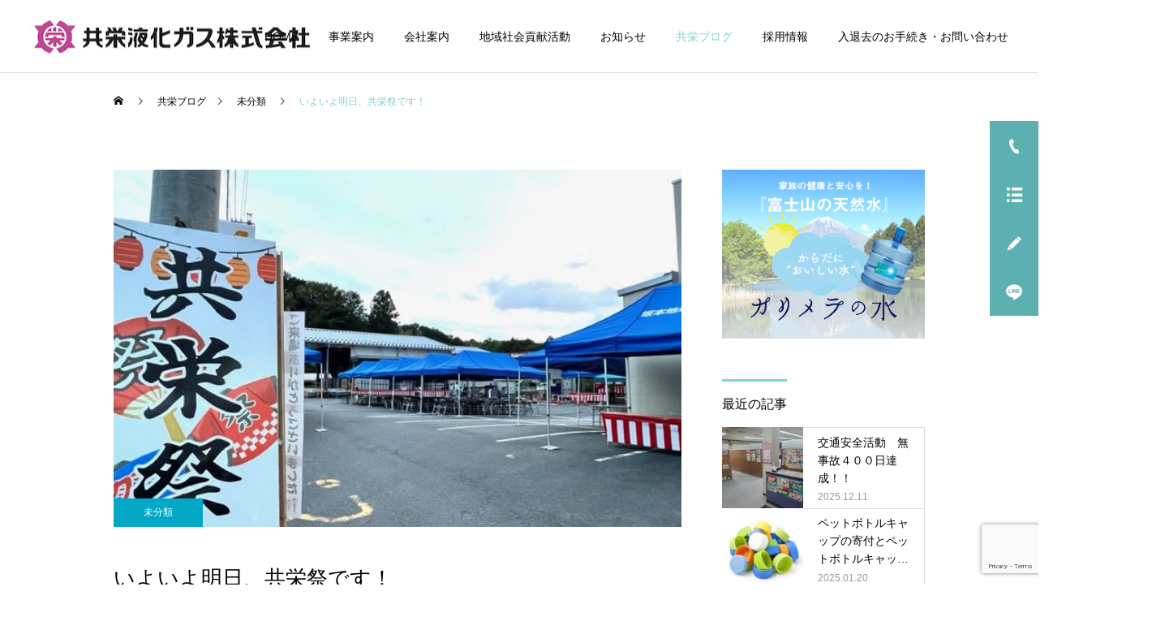

--- FILE ---
content_type: text/html; charset=UTF-8
request_url: https://kyoei-gas.co.jp/2023/05/26/%E3%81%84%E3%82%88%E3%81%84%E3%82%88%E6%98%8E%E6%97%A5%E3%80%81%E5%85%B1%E6%A0%84%E7%A5%AD%E3%81%A7%E3%81%99%EF%BC%81/
body_size: 14403
content:
<!DOCTYPE html>
<html class="pc" lang="ja"
	prefix="og: https://ogp.me/ns#" >
<head>
<meta charset="UTF-8">
<!--[if IE]><meta http-equiv="X-UA-Compatible" content="IE=edge"><![endif]-->
<meta name="viewport" content="width=device-width">

<!--<meta name="description" content="第１回共栄祭まで、いよいよ１日となりました。今まで全社員で担当割りをして準備を進めてきました。前日の今日は、会場設営です。">-->
<link rel="pingback" href="https://kyoei-gas.co.jp/wp/xmlrpc.php">
<link rel="shortcut icon" href="https://kyoei-gas.co.jp/wp/wp-content/uploads/2021/04/fabicon.png">

		<!-- All in One SEO 4.1.5.3 -->
		<title>いよいよ明日、共栄祭です！</title>
		<meta name="description" content="第１回共栄祭まで、いよいよ１日となりました。今まで全社員で担当割りをして準備を進めてきました。 前日の今日は、会場設営です。みんなで力を合わせて一つのことを取り組むのは気持ちがいいですね！ 明日は皆さまお待ちしています！ […]" />
		<meta name="robots" content="max-image-preview:large" />
		<link rel="canonical" href="https://kyoei-gas.co.jp/2023/05/26/%e3%81%84%e3%82%88%e3%81%84%e3%82%88%e6%98%8e%e6%97%a5%e3%80%81%e5%85%b1%e6%a0%84%e7%a5%ad%e3%81%a7%e3%81%99%ef%bc%81/" />

		<!-- Global site tag (gtag.js) - Google Analytics -->
<script async src="https://www.googletagmanager.com/gtag/js?id=UA-138559107-40"></script>
<script>
 window.dataLayer = window.dataLayer || [];
 function gtag(){dataLayer.push(arguments);}
 gtag('js', new Date());

 gtag('config', 'UA-138559107-40');
</script>
		<meta property="og:locale" content="ja_JP" />
		<meta property="og:site_name" content="共栄液化ガス株式会社 - これからの未来を快適に" />
		<meta property="og:type" content="article" />
		<meta property="og:title" content="いよいよ明日、共栄祭です！" />
		<meta property="og:description" content="第１回共栄祭まで、いよいよ１日となりました。今まで全社員で担当割りをして準備を進めてきました。 前日の今日は、会場設営です。みんなで力を合わせて一つのことを取り組むのは気持ちがいいですね！ 明日は皆さまお待ちしています！ […]" />
		<meta property="og:url" content="https://kyoei-gas.co.jp/2023/05/26/%e3%81%84%e3%82%88%e3%81%84%e3%82%88%e6%98%8e%e6%97%a5%e3%80%81%e5%85%b1%e6%a0%84%e7%a5%ad%e3%81%a7%e3%81%99%ef%bc%81/" />
		<meta property="article:published_time" content="2023-05-26T11:48:53+00:00" />
		<meta property="article:modified_time" content="2023-05-26T11:48:53+00:00" />
		<meta name="twitter:card" content="summary" />
		<meta name="twitter:domain" content="kyoei-gas.co.jp" />
		<meta name="twitter:title" content="いよいよ明日、共栄祭です！" />
		<meta name="twitter:description" content="第１回共栄祭まで、いよいよ１日となりました。今まで全社員で担当割りをして準備を進めてきました。 前日の今日は、会場設営です。みんなで力を合わせて一つのことを取り組むのは気持ちがいいですね！ 明日は皆さまお待ちしています！ […]" />
		<script type="application/ld+json" class="aioseo-schema">
			{"@context":"https:\/\/schema.org","@graph":[{"@type":"WebSite","@id":"https:\/\/kyoei-gas.co.jp\/#website","url":"https:\/\/kyoei-gas.co.jp\/","name":"\u5171\u6804\u6db2\u5316\u30ac\u30b9\u682a\u5f0f\u4f1a\u793e","description":"\u3053\u308c\u304b\u3089\u306e\u672a\u6765\u3092\u5feb\u9069\u306b","inLanguage":"ja","publisher":{"@id":"https:\/\/kyoei-gas.co.jp\/#organization"}},{"@type":"Organization","@id":"https:\/\/kyoei-gas.co.jp\/#organization","name":"\u5171\u6804\u6db2\u5316\u30ac\u30b9\u682a\u5f0f\u4f1a\u793e","url":"https:\/\/kyoei-gas.co.jp\/"},{"@type":"BreadcrumbList","@id":"https:\/\/kyoei-gas.co.jp\/2023\/05\/26\/%e3%81%84%e3%82%88%e3%81%84%e3%82%88%e6%98%8e%e6%97%a5%e3%80%81%e5%85%b1%e6%a0%84%e7%a5%ad%e3%81%a7%e3%81%99%ef%bc%81\/#breadcrumblist","itemListElement":[{"@type":"ListItem","@id":"https:\/\/kyoei-gas.co.jp\/#listItem","position":1,"item":{"@type":"WebPage","@id":"https:\/\/kyoei-gas.co.jp\/","name":"\u30db\u30fc\u30e0","description":"\u5171\u6804\u6db2\u5316\u30ac\u30b9\u306f\u3001\u662d\u548c40\u5e74\u4e2d\u6d25\u5ddd\u5e02\u3067\u5275\u696d\u3057\u3001\u30ac\u30b9\u4e8b\u696d\u3001\u30ac\u30b9\u6a5f\u5668\u8ca9\u58f2\u30fb\u5de5\u4e8b\u3001\u30ea\u30d5\u30a9\u30fc\u30e0\u4e8b\u696d\u3001\u304a\u3044\u3057\u3044\u6c34\u8ca9\u58f2\u3001\u3067\u3093\u304d\u4e8b\u696d\u3001\u5bb6\u96fb\u8ca9\u58f2\u4e8b\u696d\u3092\u55b6\u3093\u3067\u3057\u307e\u3059\u3002 \u5730\u57df\u3068\u5171\u306b\u6c38\u7d9a\u7684\u306b\u767a\u5c55\u3057\u7d9a\u3051\u308b\u4f01\u696d\u3067\u3042\u308b\u3088\u3046\u5730\u57df\u793e\u4f1a\u306e\u767a\u5c55\u3084\u74b0\u5883\u4fdd\u5168\u306b\u8ca2\u732e\u3057\u3066\u3044\u304d\u307e\u3059\u3002","url":"https:\/\/kyoei-gas.co.jp\/"},"nextItem":"https:\/\/kyoei-gas.co.jp\/2023\/#listItem"},{"@type":"ListItem","@id":"https:\/\/kyoei-gas.co.jp\/2023\/#listItem","position":2,"item":{"@type":"WebPage","@id":"https:\/\/kyoei-gas.co.jp\/2023\/","name":"2023","url":"https:\/\/kyoei-gas.co.jp\/2023\/"},"nextItem":"https:\/\/kyoei-gas.co.jp\/2023\/05\/#listItem","previousItem":"https:\/\/kyoei-gas.co.jp\/#listItem"},{"@type":"ListItem","@id":"https:\/\/kyoei-gas.co.jp\/2023\/05\/#listItem","position":3,"item":{"@type":"WebPage","@id":"https:\/\/kyoei-gas.co.jp\/2023\/05\/","name":"May","url":"https:\/\/kyoei-gas.co.jp\/2023\/05\/"},"nextItem":"https:\/\/kyoei-gas.co.jp\/2023\/05\/26\/#listItem","previousItem":"https:\/\/kyoei-gas.co.jp\/2023\/#listItem"},{"@type":"ListItem","@id":"https:\/\/kyoei-gas.co.jp\/2023\/05\/26\/#listItem","position":4,"item":{"@type":"WebPage","@id":"https:\/\/kyoei-gas.co.jp\/2023\/05\/26\/","name":"26","url":"https:\/\/kyoei-gas.co.jp\/2023\/05\/26\/"},"nextItem":"https:\/\/kyoei-gas.co.jp\/2023\/05\/26\/%e3%81%84%e3%82%88%e3%81%84%e3%82%88%e6%98%8e%e6%97%a5%e3%80%81%e5%85%b1%e6%a0%84%e7%a5%ad%e3%81%a7%e3%81%99%ef%bc%81\/#listItem","previousItem":"https:\/\/kyoei-gas.co.jp\/2023\/05\/#listItem"},{"@type":"ListItem","@id":"https:\/\/kyoei-gas.co.jp\/2023\/05\/26\/%e3%81%84%e3%82%88%e3%81%84%e3%82%88%e6%98%8e%e6%97%a5%e3%80%81%e5%85%b1%e6%a0%84%e7%a5%ad%e3%81%a7%e3%81%99%ef%bc%81\/#listItem","position":5,"item":{"@type":"WebPage","@id":"https:\/\/kyoei-gas.co.jp\/2023\/05\/26\/%e3%81%84%e3%82%88%e3%81%84%e3%82%88%e6%98%8e%e6%97%a5%e3%80%81%e5%85%b1%e6%a0%84%e7%a5%ad%e3%81%a7%e3%81%99%ef%bc%81\/","name":"\u3044\u3088\u3044\u3088\u660e\u65e5\u3001\u5171\u6804\u796d\u3067\u3059\uff01","description":"\u7b2c\uff11\u56de\u5171\u6804\u796d\u307e\u3067\u3001\u3044\u3088\u3044\u3088\uff11\u65e5\u3068\u306a\u308a\u307e\u3057\u305f\u3002\u4eca\u307e\u3067\u5168\u793e\u54e1\u3067\u62c5\u5f53\u5272\u308a\u3092\u3057\u3066\u6e96\u5099\u3092\u9032\u3081\u3066\u304d\u307e\u3057\u305f\u3002 \u524d\u65e5\u306e\u4eca\u65e5\u306f\u3001\u4f1a\u5834\u8a2d\u55b6\u3067\u3059\u3002\u307f\u3093\u306a\u3067\u529b\u3092\u5408\u308f\u305b\u3066\u4e00\u3064\u306e\u3053\u3068\u3092\u53d6\u308a\u7d44\u3080\u306e\u306f\u6c17\u6301\u3061\u304c\u3044\u3044\u3067\u3059\u306d\uff01 \u660e\u65e5\u306f\u7686\u3055\u307e\u304a\u5f85\u3061\u3057\u3066\u3044\u307e\u3059\uff01 [\u2026]","url":"https:\/\/kyoei-gas.co.jp\/2023\/05\/26\/%e3%81%84%e3%82%88%e3%81%84%e3%82%88%e6%98%8e%e6%97%a5%e3%80%81%e5%85%b1%e6%a0%84%e7%a5%ad%e3%81%a7%e3%81%99%ef%bc%81\/"},"previousItem":"https:\/\/kyoei-gas.co.jp\/2023\/05\/26\/#listItem"}]},{"@type":"Person","@id":"https:\/\/kyoei-gas.co.jp\/author\/kyoei-edit\/#author","url":"https:\/\/kyoei-gas.co.jp\/author\/kyoei-edit\/","name":"kyoei-edit","image":{"@type":"ImageObject","@id":"https:\/\/kyoei-gas.co.jp\/2023\/05\/26\/%e3%81%84%e3%82%88%e3%81%84%e3%82%88%e6%98%8e%e6%97%a5%e3%80%81%e5%85%b1%e6%a0%84%e7%a5%ad%e3%81%a7%e3%81%99%ef%bc%81\/#authorImage","url":"https:\/\/secure.gravatar.com\/avatar\/1626d2b393cf278ef5469e66a3463d8fb79fa77678f92ff8e136981283edc0a0?s=96&d=mm&r=g","width":96,"height":96,"caption":"kyoei-edit"}},{"@type":"WebPage","@id":"https:\/\/kyoei-gas.co.jp\/2023\/05\/26\/%e3%81%84%e3%82%88%e3%81%84%e3%82%88%e6%98%8e%e6%97%a5%e3%80%81%e5%85%b1%e6%a0%84%e7%a5%ad%e3%81%a7%e3%81%99%ef%bc%81\/#webpage","url":"https:\/\/kyoei-gas.co.jp\/2023\/05\/26\/%e3%81%84%e3%82%88%e3%81%84%e3%82%88%e6%98%8e%e6%97%a5%e3%80%81%e5%85%b1%e6%a0%84%e7%a5%ad%e3%81%a7%e3%81%99%ef%bc%81\/","name":"\u3044\u3088\u3044\u3088\u660e\u65e5\u3001\u5171\u6804\u796d\u3067\u3059\uff01","description":"\u7b2c\uff11\u56de\u5171\u6804\u796d\u307e\u3067\u3001\u3044\u3088\u3044\u3088\uff11\u65e5\u3068\u306a\u308a\u307e\u3057\u305f\u3002\u4eca\u307e\u3067\u5168\u793e\u54e1\u3067\u62c5\u5f53\u5272\u308a\u3092\u3057\u3066\u6e96\u5099\u3092\u9032\u3081\u3066\u304d\u307e\u3057\u305f\u3002 \u524d\u65e5\u306e\u4eca\u65e5\u306f\u3001\u4f1a\u5834\u8a2d\u55b6\u3067\u3059\u3002\u307f\u3093\u306a\u3067\u529b\u3092\u5408\u308f\u305b\u3066\u4e00\u3064\u306e\u3053\u3068\u3092\u53d6\u308a\u7d44\u3080\u306e\u306f\u6c17\u6301\u3061\u304c\u3044\u3044\u3067\u3059\u306d\uff01 \u660e\u65e5\u306f\u7686\u3055\u307e\u304a\u5f85\u3061\u3057\u3066\u3044\u307e\u3059\uff01 [\u2026]","inLanguage":"ja","isPartOf":{"@id":"https:\/\/kyoei-gas.co.jp\/#website"},"breadcrumb":{"@id":"https:\/\/kyoei-gas.co.jp\/2023\/05\/26\/%e3%81%84%e3%82%88%e3%81%84%e3%82%88%e6%98%8e%e6%97%a5%e3%80%81%e5%85%b1%e6%a0%84%e7%a5%ad%e3%81%a7%e3%81%99%ef%bc%81\/#breadcrumblist"},"author":"https:\/\/kyoei-gas.co.jp\/author\/kyoei-edit\/#author","creator":"https:\/\/kyoei-gas.co.jp\/author\/kyoei-edit\/#author","image":{"@type":"ImageObject","@id":"https:\/\/kyoei-gas.co.jp\/#mainImage","url":"https:\/\/kyoei-gas.co.jp\/wp\/wp-content\/uploads\/2023\/05\/IMG_2937.jpg","width":640,"height":480},"primaryImageOfPage":{"@id":"https:\/\/kyoei-gas.co.jp\/2023\/05\/26\/%e3%81%84%e3%82%88%e3%81%84%e3%82%88%e6%98%8e%e6%97%a5%e3%80%81%e5%85%b1%e6%a0%84%e7%a5%ad%e3%81%a7%e3%81%99%ef%bc%81\/#mainImage"},"datePublished":"2023-05-26T11:48:53+09:00","dateModified":"2023-05-26T11:48:53+09:00"},{"@type":"BlogPosting","@id":"https:\/\/kyoei-gas.co.jp\/2023\/05\/26\/%e3%81%84%e3%82%88%e3%81%84%e3%82%88%e6%98%8e%e6%97%a5%e3%80%81%e5%85%b1%e6%a0%84%e7%a5%ad%e3%81%a7%e3%81%99%ef%bc%81\/#blogposting","name":"\u3044\u3088\u3044\u3088\u660e\u65e5\u3001\u5171\u6804\u796d\u3067\u3059\uff01","description":"\u7b2c\uff11\u56de\u5171\u6804\u796d\u307e\u3067\u3001\u3044\u3088\u3044\u3088\uff11\u65e5\u3068\u306a\u308a\u307e\u3057\u305f\u3002\u4eca\u307e\u3067\u5168\u793e\u54e1\u3067\u62c5\u5f53\u5272\u308a\u3092\u3057\u3066\u6e96\u5099\u3092\u9032\u3081\u3066\u304d\u307e\u3057\u305f\u3002 \u524d\u65e5\u306e\u4eca\u65e5\u306f\u3001\u4f1a\u5834\u8a2d\u55b6\u3067\u3059\u3002\u307f\u3093\u306a\u3067\u529b\u3092\u5408\u308f\u305b\u3066\u4e00\u3064\u306e\u3053\u3068\u3092\u53d6\u308a\u7d44\u3080\u306e\u306f\u6c17\u6301\u3061\u304c\u3044\u3044\u3067\u3059\u306d\uff01 \u660e\u65e5\u306f\u7686\u3055\u307e\u304a\u5f85\u3061\u3057\u3066\u3044\u307e\u3059\uff01 [\u2026]","inLanguage":"ja","headline":"\u3044\u3088\u3044\u3088\u660e\u65e5\u3001\u5171\u6804\u796d\u3067\u3059\uff01","author":{"@id":"https:\/\/kyoei-gas.co.jp\/author\/kyoei-edit\/#author"},"publisher":{"@id":"https:\/\/kyoei-gas.co.jp\/#organization"},"datePublished":"2023-05-26T11:48:53+09:00","dateModified":"2023-05-26T11:48:53+09:00","articleSection":"\u672a\u5206\u985e","mainEntityOfPage":{"@id":"https:\/\/kyoei-gas.co.jp\/2023\/05\/26\/%e3%81%84%e3%82%88%e3%81%84%e3%82%88%e6%98%8e%e6%97%a5%e3%80%81%e5%85%b1%e6%a0%84%e7%a5%ad%e3%81%a7%e3%81%99%ef%bc%81\/#webpage"},"isPartOf":{"@id":"https:\/\/kyoei-gas.co.jp\/2023\/05\/26\/%e3%81%84%e3%82%88%e3%81%84%e3%82%88%e6%98%8e%e6%97%a5%e3%80%81%e5%85%b1%e6%a0%84%e7%a5%ad%e3%81%a7%e3%81%99%ef%bc%81\/#webpage"},"image":{"@type":"ImageObject","@id":"https:\/\/kyoei-gas.co.jp\/#articleImage","url":"https:\/\/kyoei-gas.co.jp\/wp\/wp-content\/uploads\/2023\/05\/IMG_2937.jpg","width":640,"height":480}}]}
		</script>
		<!-- All in One SEO -->

<link rel='dns-prefetch' href='//www.google.com' />
<link rel="alternate" type="application/rss+xml" title="共栄液化ガス株式会社 &raquo; フィード" href="https://kyoei-gas.co.jp/feed/" />
<link rel="alternate" type="application/rss+xml" title="共栄液化ガス株式会社 &raquo; コメントフィード" href="https://kyoei-gas.co.jp/comments/feed/" />
<link rel="alternate" type="application/rss+xml" title="共栄液化ガス株式会社 &raquo; いよいよ明日、共栄祭です！ のコメントのフィード" href="https://kyoei-gas.co.jp/2023/05/26/%e3%81%84%e3%82%88%e3%81%84%e3%82%88%e6%98%8e%e6%97%a5%e3%80%81%e5%85%b1%e6%a0%84%e7%a5%ad%e3%81%a7%e3%81%99%ef%bc%81/feed/" />
<link rel="alternate" title="oEmbed (JSON)" type="application/json+oembed" href="https://kyoei-gas.co.jp/wp-json/oembed/1.0/embed?url=https%3A%2F%2Fkyoei-gas.co.jp%2F2023%2F05%2F26%2F%25e3%2581%2584%25e3%2582%2588%25e3%2581%2584%25e3%2582%2588%25e6%2598%258e%25e6%2597%25a5%25e3%2580%2581%25e5%2585%25b1%25e6%25a0%2584%25e7%25a5%25ad%25e3%2581%25a7%25e3%2581%2599%25ef%25bc%2581%2F" />
<link rel="alternate" title="oEmbed (XML)" type="text/xml+oembed" href="https://kyoei-gas.co.jp/wp-json/oembed/1.0/embed?url=https%3A%2F%2Fkyoei-gas.co.jp%2F2023%2F05%2F26%2F%25e3%2581%2584%25e3%2582%2588%25e3%2581%2584%25e3%2582%2588%25e6%2598%258e%25e6%2597%25a5%25e3%2580%2581%25e5%2585%25b1%25e6%25a0%2584%25e7%25a5%25ad%25e3%2581%25a7%25e3%2581%2599%25ef%25bc%2581%2F&#038;format=xml" />
		<!-- This site uses the Google Analytics by MonsterInsights plugin v7.17.0 - Using Analytics tracking - https://www.monsterinsights.com/ -->
		<!-- Note: MonsterInsights is not currently configured on this site. The site owner needs to authenticate with Google Analytics in the MonsterInsights settings panel. -->
					<!-- No UA code set -->
				<!-- / Google Analytics by MonsterInsights -->
		<style id='wp-img-auto-sizes-contain-inline-css' type='text/css'>
img:is([sizes=auto i],[sizes^="auto," i]){contain-intrinsic-size:3000px 1500px}
/*# sourceURL=wp-img-auto-sizes-contain-inline-css */
</style>
<link rel='stylesheet' id='style-css' href='https://kyoei-gas.co.jp/wp/wp-content/themes/cure_tcd082-child/style.css?ver=1.0.0' type='text/css' media='all' />
<style id='wp-block-library-inline-css' type='text/css'>
:root{--wp-block-synced-color:#7a00df;--wp-block-synced-color--rgb:122,0,223;--wp-bound-block-color:var(--wp-block-synced-color);--wp-editor-canvas-background:#ddd;--wp-admin-theme-color:#007cba;--wp-admin-theme-color--rgb:0,124,186;--wp-admin-theme-color-darker-10:#006ba1;--wp-admin-theme-color-darker-10--rgb:0,107,160.5;--wp-admin-theme-color-darker-20:#005a87;--wp-admin-theme-color-darker-20--rgb:0,90,135;--wp-admin-border-width-focus:2px}@media (min-resolution:192dpi){:root{--wp-admin-border-width-focus:1.5px}}.wp-element-button{cursor:pointer}:root .has-very-light-gray-background-color{background-color:#eee}:root .has-very-dark-gray-background-color{background-color:#313131}:root .has-very-light-gray-color{color:#eee}:root .has-very-dark-gray-color{color:#313131}:root .has-vivid-green-cyan-to-vivid-cyan-blue-gradient-background{background:linear-gradient(135deg,#00d084,#0693e3)}:root .has-purple-crush-gradient-background{background:linear-gradient(135deg,#34e2e4,#4721fb 50%,#ab1dfe)}:root .has-hazy-dawn-gradient-background{background:linear-gradient(135deg,#faaca8,#dad0ec)}:root .has-subdued-olive-gradient-background{background:linear-gradient(135deg,#fafae1,#67a671)}:root .has-atomic-cream-gradient-background{background:linear-gradient(135deg,#fdd79a,#004a59)}:root .has-nightshade-gradient-background{background:linear-gradient(135deg,#330968,#31cdcf)}:root .has-midnight-gradient-background{background:linear-gradient(135deg,#020381,#2874fc)}:root{--wp--preset--font-size--normal:16px;--wp--preset--font-size--huge:42px}.has-regular-font-size{font-size:1em}.has-larger-font-size{font-size:2.625em}.has-normal-font-size{font-size:var(--wp--preset--font-size--normal)}.has-huge-font-size{font-size:var(--wp--preset--font-size--huge)}.has-text-align-center{text-align:center}.has-text-align-left{text-align:left}.has-text-align-right{text-align:right}.has-fit-text{white-space:nowrap!important}#end-resizable-editor-section{display:none}.aligncenter{clear:both}.items-justified-left{justify-content:flex-start}.items-justified-center{justify-content:center}.items-justified-right{justify-content:flex-end}.items-justified-space-between{justify-content:space-between}.screen-reader-text{border:0;clip-path:inset(50%);height:1px;margin:-1px;overflow:hidden;padding:0;position:absolute;width:1px;word-wrap:normal!important}.screen-reader-text:focus{background-color:#ddd;clip-path:none;color:#444;display:block;font-size:1em;height:auto;left:5px;line-height:normal;padding:15px 23px 14px;text-decoration:none;top:5px;width:auto;z-index:100000}html :where(.has-border-color){border-style:solid}html :where([style*=border-top-color]){border-top-style:solid}html :where([style*=border-right-color]){border-right-style:solid}html :where([style*=border-bottom-color]){border-bottom-style:solid}html :where([style*=border-left-color]){border-left-style:solid}html :where([style*=border-width]){border-style:solid}html :where([style*=border-top-width]){border-top-style:solid}html :where([style*=border-right-width]){border-right-style:solid}html :where([style*=border-bottom-width]){border-bottom-style:solid}html :where([style*=border-left-width]){border-left-style:solid}html :where(img[class*=wp-image-]){height:auto;max-width:100%}:where(figure){margin:0 0 1em}html :where(.is-position-sticky){--wp-admin--admin-bar--position-offset:var(--wp-admin--admin-bar--height,0px)}@media screen and (max-width:600px){html :where(.is-position-sticky){--wp-admin--admin-bar--position-offset:0px}}
/*wp_block_styles_on_demand_placeholder:69787f18e848b*/
/*# sourceURL=wp-block-library-inline-css */
</style>
<style id='classic-theme-styles-inline-css' type='text/css'>
/*! This file is auto-generated */
.wp-block-button__link{color:#fff;background-color:#32373c;border-radius:9999px;box-shadow:none;text-decoration:none;padding:calc(.667em + 2px) calc(1.333em + 2px);font-size:1.125em}.wp-block-file__button{background:#32373c;color:#fff;text-decoration:none}
/*# sourceURL=/wp-includes/css/classic-themes.min.css */
</style>
<link rel='stylesheet' id='contact-form-7-css' href='https://kyoei-gas.co.jp/wp/wp-content/plugins/contact-form-7/includes/css/styles.css?ver=5.4.2' type='text/css' media='all' />
<link rel='stylesheet' id='parent-style-css' href='https://kyoei-gas.co.jp/wp/wp-content/themes/cure_tcd082/style.css?ver=6.9' type='text/css' media='all' />
<link rel='stylesheet' id='child-style-css' href='https://kyoei-gas.co.jp/wp/wp-content/themes/cure_tcd082-child/style.css?ver=6.9' type='text/css' media='all' />
<link rel='stylesheet' id='aurora-heatmap-css' href='https://kyoei-gas.co.jp/wp/wp-content/plugins/aurora-heatmap/style.css?ver=1.4.12' type='text/css' media='all' />
<link rel='stylesheet' id='cf7cf-style-css' href='https://kyoei-gas.co.jp/wp/wp-content/plugins/cf7-conditional-fields/style.css?ver=2.0.4' type='text/css' media='all' />
<script type="text/javascript" src="https://kyoei-gas.co.jp/wp/wp-includes/js/jquery/jquery.min.js?ver=3.7.1" id="jquery-core-js"></script>
<script type="text/javascript" src="https://kyoei-gas.co.jp/wp/wp-includes/js/jquery/jquery-migrate.min.js?ver=3.4.1" id="jquery-migrate-js"></script>
<script type="text/javascript" src="https://kyoei-gas.co.jp/wp/wp-content/plugins/aurora-heatmap/js/mobile-detect.min.js?ver=1.4.4" id="mobile-detect-js"></script>
<script type="text/javascript" id="aurora-heatmap-reporter-js-extra">
/* <![CDATA[ */
var aurora_heatmap_reporter = {"ajax_url":"https://kyoei-gas.co.jp/wp/wp-admin/admin-ajax.php","action":"aurora_heatmap","interval":"10","stacks":"10","reports":"click_pc,click_mobile","debug":"0","ajax_delay_time":"3000"};
//# sourceURL=aurora-heatmap-reporter-js-extra
/* ]]> */
</script>
<script type="text/javascript" src="https://kyoei-gas.co.jp/wp/wp-content/plugins/aurora-heatmap/js/reporter.js?ver=1.4.12" id="aurora-heatmap-reporter-js"></script>
<link rel="https://api.w.org/" href="https://kyoei-gas.co.jp/wp-json/" /><link rel="alternate" title="JSON" type="application/json" href="https://kyoei-gas.co.jp/wp-json/wp/v2/posts/1109" /><link rel='shortlink' href='https://kyoei-gas.co.jp/?p=1109' />

<link rel="stylesheet" href="https://kyoei-gas.co.jp/wp/wp-content/themes/cure_tcd082/css/design-plus.css?ver=1.0.0">
<link rel="stylesheet" href="https://kyoei-gas.co.jp/wp/wp-content/themes/cure_tcd082/css/sns-botton.css?ver=1.0.0">
<link rel="stylesheet" media="screen and (max-width:1251px)" href="https://kyoei-gas.co.jp/wp/wp-content/themes/cure_tcd082/css/responsive.css?ver=1.0.0">
<link rel="stylesheet" media="screen and (max-width:1251px)" href="https://kyoei-gas.co.jp/wp/wp-content/themes/cure_tcd082/css/footer-bar.css?ver=1.0.0">

<script src="https://kyoei-gas.co.jp/wp/wp-content/themes/cure_tcd082/js/jquery.easing.1.4.js?ver=1.0.0"></script>
<script src="https://kyoei-gas.co.jp/wp/wp-content/themes/cure_tcd082/js/jscript.js?ver=1.0.0"></script>
<script src="https://kyoei-gas.co.jp/wp/wp-content/themes/cure_tcd082/js/comment.js?ver=1.0.0"></script>

<link rel="stylesheet" href="https://kyoei-gas.co.jp/wp/wp-content/themes/cure_tcd082/js/simplebar.css?ver=1.0.0">
<script src="https://kyoei-gas.co.jp/wp/wp-content/themes/cure_tcd082/js/simplebar.min.js?ver=1.0.0"></script>


<script src="https://kyoei-gas.co.jp/wp/wp-content/themes/cure_tcd082/js/header_fix.js?ver=1.0.0"></script>

<script src="https://kyoei-gas.co.jp/wp/wp-content/themes/cure_tcd082/js/jquery.cookie.min.js?ver=1.0.0"></script>
<script type="text/javascript">
jQuery(document).ready(function($){
  if ($.cookie('close_header_message') == 'on') {
    $('#header_message').hide();
  }
  $('#close_header_message').click(function() {
    $('#header_message').hide();
    $.cookie('close_header_message', 'on', {
      path:'/'
    });
  });
});
</script>


<style type="text/css">

body, input, textarea { font-family: Arial, "Hiragino Kaku Gothic ProN", "ヒラギノ角ゴ ProN W3", "メイリオ", Meiryo, sans-serif; }

.rich_font, .p-vertical { font-family: Arial, "Hiragino Kaku Gothic ProN", "ヒラギノ角ゴ ProN W3", "メイリオ", Meiryo, sans-serif; }

.rich_font_type1 { font-family: Arial, "Hiragino Kaku Gothic ProN", "ヒラギノ角ゴ ProN W3", "メイリオ", Meiryo, sans-serif; }
.rich_font_type2 { font-family: Arial, "Hiragino Sans", "ヒラギノ角ゴ ProN", "Hiragino Kaku Gothic ProN", "游ゴシック", YuGothic, "メイリオ", Meiryo, sans-serif; font-weight:500; }
.rich_font_type3 { font-family: "Times New Roman" , "游明朝" , "Yu Mincho" , "游明朝体" , "YuMincho" , "ヒラギノ明朝 Pro W3" , "Hiragino Mincho Pro" , "HiraMinProN-W3" , "HGS明朝E" , "ＭＳ Ｐ明朝" , "MS PMincho" , serif; font-weight:500; }

.post_content, #next_prev_post { font-family: Arial, "Hiragino Sans", "ヒラギノ角ゴ ProN", "Hiragino Kaku Gothic ProN", "游ゴシック", YuGothic, "メイリオ", Meiryo, sans-serif; }
.widget_headline { font-family: Arial, "Hiragino Sans", "ヒラギノ角ゴ ProN", "Hiragino Kaku Gothic ProN", "游ゴシック", YuGothic, "メイリオ", Meiryo, sans-serif; }

#header { background:#ffffff; }
body.home #header.active { background:#ffffff; }
#side_button a { background:#5db0b0; }
#side_button a:hover { background:#247d7d; }
#side_button .num1:before { color:#ffffff; }
#side_button .num2:before { color:#ffffff; }
#side_button .num3:before { color:#ffffff; }
#side_button .num4:before { color:#ffffff; }
body.home #header_logo .logo a, body.home #global_menu > ul > li > a { color:#ffffff; }
body.home #header_logo .logo a:hover, body.home #global_menu > ul > li > a:hover, #global_menu > ul > li.active > a, #global_menu > ul > li.active_button > a { color:#83d1d1 !important; }
body.home #header.active #header_logo .logo a, #global_menu > ul > li > a, body.home #header.active #global_menu > ul > li > a { color:#000000; }
#global_menu ul ul a { color:#ffffff; background:#409797; }
#global_menu ul ul a:hover { background:#5db0b0; }
body.home #menu_button span { background:#ffffff; }
#menu_button span { background:#000; }
#menu_button:hover span { background:#83d1d1 !important; }
#drawer_menu { background:#222222; }
#mobile_menu a, .mobile #lang_button a { color:#ffffff; background:#222222; border-bottom:1px solid #444444; }
#mobile_menu li li a { color:#ffffff; background:#333333; }
#mobile_menu a:hover, #drawer_menu .close_button:hover, #mobile_menu .child_menu_button:hover, .mobile #lang_button a:hover { color:#ffffff; background:#5db0b0; }
#mobile_menu li li a:hover { color:#ffffff; }
.megamenu_service_list { background:#247d7d; }
.megamenu_service_list .headline { font-size:16px; }
.megamenu_service_list .title { font-size:14px; }
.megamenu_blog_list { background:#83d1d1; }
.megamenu_blog_list .title { font-size:14px; }
#header_message { background:#ffffff; color:#5e5e5e; font-size:16px; }
#close_header_message:before { color:#5e5e5e; }
#header_message a { color:#5db0b0; }
#header_message a:hover { color:#83d1d1; }
@media screen and (max-width:750px) {
  #header_message { font-size:14px; }
}
#footer_banner .title { font-size:14px; }
#footer .service_list, #footer .service_list a { color:#ffffff; }
#footer_contact .link_button a { color:#ffffff; background:#5db0b0; }
#footer_contact .link_button a:hover { color:#ffffff; background:#247d7d; }
#footer_tel .tel_number .icon:before { color:#5db0b0; }
#footer_schedule { font-size:14px; border-color:#05aac9; }
#footer_schedule td { border-color:#05aac9; color:#00a8c8; }
.footer_info { font-size:16px; }
#return_top a:before { color:#ffffff; }
#return_top a { background:#5db0b0; }
#return_top a:hover { background:#247d7d; }
@media screen and (max-width:750px) {
  #footer_banner .title { font-size:12px; }
  .footer_info { font-size:14px; }
  #footer_schedule { font-size:12px; }
}

.author_profile a.avatar, .animate_image, .animate_background, .animate_background .image_wrap {
  background: #FFFFFF;
}
.author_profile a.avatar img, .animate_image img, .animate_background .image {
  -webkit-transition-property: opacity; -webkit-transition: 0.5s;
  transition-property: opacity; transition: 0.5s;
}
.author_profile a.avatar:hover img, .animate_image:hover img, .animate_background:hover .image {
  opacity: 0.5;
}

a { color:#000; }

a:hover, #header_logo a:hover, #global_menu > ul > li.current-menu-item > a, .megamenu_blog_list a:hover .title, #footer a:hover, #footer_social_link li a:hover:before, #bread_crumb a:hover, #bread_crumb li.home a:hover:after, #bread_crumb, #bread_crumb li.last, #next_prev_post a:hover,
.megamenu_blog_slider a:hover , .megamenu_blog_slider .category a:hover, .megamenu_blog_slider_wrap .carousel_arrow:hover:before, .megamenu_menu_list .carousel_arrow:hover:before, .single_copy_title_url_btn:hover,
.p-dropdown__list li a:hover, .p-dropdown__title:hover, .p-dropdown__title:hover:after, .p-dropdown__title:hover:after, .p-dropdown__list li a:hover, .p-dropdown__list .child_menu_button:hover, .tcdw_search_box_widget .search_area .search_button:hover:before,
#index_news a .date, #index_news_slider a:hover .title, .tcd_category_list a:hover, .tcd_category_list .child_menu_button:hover, .styled_post_list1 a:hover .title,
#post_title_area .post_meta a:hover, #single_author_title_area .author_link li a:hover:before, .author_profile a:hover, .author_profile .author_link li a:hover:before, #post_meta_bottom a:hover, .cardlink_title a:hover, .comment a:hover, .comment_form_wrapper a:hover, #searchform .submit_button:hover:before
  { color: #83d1d1; }

#comment_tab li.active a, #submit_comment:hover, #cancel_comment_reply a:hover, #wp-calendar #prev a:hover, #wp-calendar #next a:hover, #wp-calendar td a:hover,
#post_pagination p, #post_pagination a:hover, #p_readmore .button:hover, .page_navi a:hover, .page_navi span.current, #post_pagination a:hover,.c-pw__btn:hover, #post_pagination a:hover, #comment_tab li a:hover,
.post_slider_widget .slick-dots button:hover::before, .post_slider_widget .slick-dots .slick-active button::before
  { background-color: #83d1d1; }

.widget_headline, #comment_textarea textarea:focus, .c-pw__box-input:focus, .page_navi a:hover, .page_navi span.current, #post_pagination p, #post_pagination a:hover
  { border-color: #83d1d1; }

.post_content a { color:#247d7d; }
.post_content a:hover { color:#247d7d; }
.cat_id_13 a { color:#ffffff !important; background:#02a8c6 !important; }
.cat_id_13 a:hover { color:#ffffff !important; background:#007a96 !important; }
.cat_id_10 a { color:#ffffff !important; background:#ef5d7f !important; }
.cat_id_10 a:hover { color:#ffffff !important; background:#ef476f !important; }
.cat_id_9 a { color:#ffffff !important; background:#ffc747 !important; }
.cat_id_9 a:hover { color:#ffffff !important; background:#ffb200 !important; }
.cat_id_12 a { color:#ffffff !important; background:#02a8c6 !important; }
.cat_id_12 a:hover { color:#ffffff !important; background:#007a96 !important; }
.cat_id_1 a { color:#ffffff !important; background:#02a8c6 !important; }
.cat_id_1 a:hover { color:#ffffff !important; background:#007a96 !important; }
.cat_id_2 a { color:#ffffff !important; background:#5ed6b6 !important; }
.cat_id_2 a:hover { color:#ffffff !important; background:#00d69d !important; }
.design2_content2 .content_inner {
width:  100%;
}.styled_h2 {
  font-size:22px !important; text-align:left; color:#000000;   border-top:1px solid #222222;
  border-bottom:1px solid #222222;
  border-left:0px solid #222222;
  border-right:0px solid #222222;
  padding:30px 0px 30px 0px !important;
  margin:0px 0px 30px !important;
}
.styled_h3 {
  font-size:20px !important; text-align:left; color:#000000;   border-top:2px solid #222222;
  border-bottom:1px solid #dddddd;
  border-left:0px solid #dddddd;
  border-right:0px solid #dddddd;
  padding:30px 0px 30px 20px !important;
  margin:0px 0px 30px !important;
}
.styled_h4 {
  font-size:18px !important; text-align:left; color:#000000;   border-top:0px solid #dddddd;
  border-bottom:0px solid #dddddd;
  border-left:2px solid #222222;
  border-right:0px solid #dddddd;
  padding:10px 0px 10px 15px !important;
  margin:0px 0px 30px !important;
}
.styled_h5 {
  font-size:16px !important; text-align:left; color:#000000;   border-top:0px solid #dddddd;
  border-bottom:0px solid #dddddd;
  border-left:0px solid #dddddd;
  border-right:0px solid #dddddd;
  padding:15px 15px 15px 15px !important;
  margin:0px 0px 30px !important;
}
.q_custom_button1 { background: #535353; color: #ffffff !important; border-color: #535353 !important; }
.q_custom_button1:hover, .q_custom_button1:focus { background: #7d7d7d; color: #ffffff !important; border-color: #7d7d7d !important; }
.q_custom_button2 { background: #5db0b0; color: #ffffff !important; border-color: #5db0b0 !important; }
.q_custom_button2:hover, .q_custom_button2:focus { background: #83d1d1; color: #ffffff !important; border-color: #83d1d1 !important; }
.q_custom_button3 { background: #535353; color: #ffffff !important; border-color: #535353 !important; }
.q_custom_button3:hover, .q_custom_button3:focus { background: #7d7d7d; color: #ffffff !important; border-color: #7d7d7d !important; }
.speech_balloon_left1 .speach_balloon_text { background-color: #ffde9e; border-color: #ffde9e; color: #000000 }
.speech_balloon_left1 .speach_balloon_text::before { border-right-color: #ffde9e }
.speech_balloon_left1 .speach_balloon_text::after { border-right-color: #ffde9e }
.speech_balloon_left2 .speach_balloon_text { background-color: #ffffff; border-color: #ff5353; color: #000000 }
.speech_balloon_left2 .speach_balloon_text::before { border-right-color: #ff5353 }
.speech_balloon_left2 .speach_balloon_text::after { border-right-color: #ffffff }
.speech_balloon_right1 .speach_balloon_text { background-color: #c1e1f4; border-color: #c1e1f4; color: #000000 }
.speech_balloon_right1 .speach_balloon_text::before { border-left-color: #c1e1f4 }
.speech_balloon_right1 .speach_balloon_text::after { border-left-color: #c1e1f4 }
.speech_balloon_right2 .speach_balloon_text { background-color: #ffffff; border-color: #0789b5; color: #000000 }
.speech_balloon_right2 .speach_balloon_text::before { border-left-color: #0789b5 }
.speech_balloon_right2 .speach_balloon_text::after { border-left-color: #ffffff }
.qt_google_map .pb_googlemap_custom-overlay-inner { background:#000000; color:#ffffff; }
.qt_google_map .pb_googlemap_custom-overlay-inner::after { border-color:#000000 transparent transparent transparent; }
</style>

<style id="current-page-style" type="text/css">
#post_title_area .title { font-size:26px; }
#article .post_content { font-size:16px; }
#related_post .headline { font-size:18px; border-color:#83d1d1; }
#comments .headline { font-size:18px; border-color:#83d1d1; }
@media screen and (max-width:750px) {
  #post_title_area .title { font-size:18px; }
  #article .post_content { font-size:14px; }
  #related_post .headline { font-size:15px; }
  #comments .headline { font-size:16px; }
}
#site_loader_overlay.active #site_loader_animation {
  opacity:0;
  -webkit-transition: all 1.0s cubic-bezier(0.22, 1, 0.36, 1) 0s; transition: all 1.0s cubic-bezier(0.22, 1, 0.36, 1) 0s;
}
</style>

<script type="text/javascript">
jQuery(document).ready(function($){

  $('.megamenu_blog_slider').slick({
    infinite: true,
    dots: false,
    arrows: false,
    slidesToShow: 4,
    slidesToScroll: 1,
    swipeToSlide: true,
    touchThreshold: 20,
    adaptiveHeight: false,
    pauseOnHover: true,
    autoplay: false,
    fade: false,
    easing: 'easeOutExpo',
    speed: 700,
    autoplaySpeed: 5000
  });
  $('.megamenu_blog_list .prev_item').on('click', function() {
    $(this).closest('.megamenu_blog_list').find('.megamenu_blog_slider').slick('slickPrev');
  });
  $('.megamenu_blog_list .next_item').on('click', function() {
    $(this).closest('.megamenu_blog_list').find('.megamenu_blog_slider').slick('slickNext');
  });

});
</script>
<script type="text/javascript">
jQuery(document).ready(function($){
  var side_button_width = $("#side_button").width();
  $("#side_button").css('width',side_button_width + 'px').css('left','calc(100% - 60px)').css('opacity','1');
  $("#side_button").hover(function(){
     $(this).css('left','calc(100% - ' + side_button_width + 'px)');
  }, function(){
     $(this).css('left','calc(100% - 60px)');
  });

  var side_button_height = $("#side_button").height();
  var header_message_height = $('#header_message').innerHeight();
  if ($('#header_message').css('display') == 'none') {
    var header_message_height = '';
  }
  var winW = $(window).width();
  if( winW > 1251 ){
    $("#side_button").css('top', header_message_height + 149 + 'px');
  } else {
    $("#side_button").css('top', header_message_height + 157 + 'px');
  }
  $(window).on('resize', function(){
    var winW = $(window).width();
    if( winW > 1251 ){
      $("#side_button").css('top', header_message_height + 149 + 'px');
    } else {
      $("#side_button").css('top', header_message_height + 157 + 'px');
    }
  });
  var side_button_position = $('#side_button').offset();
  $(window).scroll(function () {
    if($(window).scrollTop() > side_button_position.top - 150) {
      $("#side_button").addClass('fixed');
    } else {
      $("#side_button").removeClass('fixed');
    }
  });

});
</script>
</head>
<body id="body" class="wp-singular post-template-default single single-post postid-1109 single-format-standard wp-theme-cure_tcd082 wp-child-theme-cure_tcd082-child layout_type1 use_header_fix">


<div id="container">

 
 <header id="header">
    <div id="header_logo">
   <div class="logo">
 <a href="https://kyoei-gas.co.jp/" title="共栄液化ガス株式会社">
    <img class="pc_logo_image type1" src="https://kyoei-gas.co.jp/wp/wp-content/uploads/2021/05/touka-kyoueiGUS-logo1のコピー.png?1769504537" alt="共栄液化ガス株式会社" title="共栄液化ガス株式会社" width="350" height="47" />
  <img class="pc_logo_image type2" src="https://kyoei-gas.co.jp/wp/wp-content/uploads/2021/05/kyoueiGUS-logo1のコピー.jpg?1769504537" alt="共栄液化ガス株式会社" title="共栄液化ガス株式会社" width="350" height="47" />      <img class="mobile_logo_image type1" src="https://kyoei-gas.co.jp/wp/wp-content/uploads/2021/05/touka-kyoueiGUS-logo1のコピー-1.png?1769504537" alt="共栄液化ガス株式会社" title="共栄液化ガス株式会社" width="200" height="27" />
  <img class="mobile_logo_image type2" src="https://kyoei-gas.co.jp/wp/wp-content/uploads/2021/05/kyoueigus-smh.jpg?1769504537" alt="共栄液化ガス株式会社" title="共栄液化ガス株式会社" width="200" height="27" />   </a>
</div>

  </div>
      <a id="menu_button" href="#"><span></span><span></span><span></span></a>
  <nav id="global_menu">
   <ul id="menu-home" class="menu"><li id="menu-item-395" class="menu-item menu-item-type-post_type menu-item-object-page menu-item-home menu-item-395 "><a href="https://kyoei-gas.co.jp/">HOME</a></li>
<li id="menu-item-396" class="menu-item menu-item-type-post_type_archive menu-item-object-service menu-item-396 "><a href="https://kyoei-gas.co.jp/service/" class="megamenu_button" data-megamenu="js-megamenu396">事業案内</a></li>
<li id="menu-item-397" class="menu-item menu-item-type-post_type menu-item-object-page menu-item-has-children menu-item-397 "><a href="https://kyoei-gas.co.jp/about/">会社案内</a>
<ul class="sub-menu">
	<li id="menu-item-401" class="menu-item menu-item-type-post_type menu-item-object-page menu-item-401 "><a href="https://kyoei-gas.co.jp/about/aboutus/">会社概要</a></li>
	<li id="menu-item-398" class="menu-item menu-item-type-post_type menu-item-object-page menu-item-398 "><a href="https://kyoei-gas.co.jp/about/message/">代表挨拶</a></li>
	<li id="menu-item-402" class="menu-item menu-item-type-post_type menu-item-object-page menu-item-402 "><a href="https://kyoei-gas.co.jp/about/history/">会社沿革</a></li>
	<li id="menu-item-405" class="menu-item menu-item-type-post_type menu-item-object-page menu-item-405 "><a href="https://kyoei-gas.co.jp/about/philosophy/">経営理念・行動指針</a></li>
	<li id="menu-item-400" class="menu-item menu-item-type-post_type menu-item-object-page menu-item-400 "><a href="https://kyoei-gas.co.jp/about/work/">仕事風景</a></li>
	<li id="menu-item-399" class="menu-item menu-item-type-post_type menu-item-object-page menu-item-399 "><a href="https://kyoei-gas.co.jp/about/interview-list/">スタッフインタビュー</a></li>
	<li id="menu-item-404" class="menu-item menu-item-type-post_type menu-item-object-page menu-item-404 "><a href="https://kyoei-gas.co.jp/about/activities/">ワーキンググループ活動</a></li>
	<li id="menu-item-403" class="menu-item menu-item-type-post_type menu-item-object-page menu-item-403 "><a href="https://kyoei-gas.co.jp/about/qualification/">保有資格一覧</a></li>
</ul>
</li>
<li id="menu-item-406" class="menu-item menu-item-type-post_type menu-item-object-page menu-item-406 "><a href="https://kyoei-gas.co.jp/community-activities/">地域社会貢献活動</a></li>
<li id="menu-item-407" class="menu-item menu-item-type-post_type_archive menu-item-object-news menu-item-407 "><a href="https://kyoei-gas.co.jp/news/">お知らせ</a></li>
<li id="menu-item-410" class="menu-item menu-item-type-post_type menu-item-object-page current_page_parent menu-item-410 current-menu-item"><a href="https://kyoei-gas.co.jp/kyoeiblog/">共栄ブログ</a></li>
<li id="menu-item-411" class="menu-item menu-item-type-post_type menu-item-object-page menu-item-has-children menu-item-411 "><a href="https://kyoei-gas.co.jp/recruit/">採用情報</a>
<ul class="sub-menu">
	<li id="menu-item-416" class="menu-item menu-item-type-post_type menu-item-object-page menu-item-416 "><a href="https://kyoei-gas.co.jp/about/work/">仕事風景</a></li>
	<li id="menu-item-415" class="menu-item menu-item-type-post_type menu-item-object-page menu-item-415 "><a href="https://kyoei-gas.co.jp/recruit/work-support/">教育体制</a></li>
	<li id="menu-item-417" class="menu-item menu-item-type-post_type menu-item-object-page menu-item-417 "><a href="https://kyoei-gas.co.jp/about/interview-list/">スタッフインタビュー</a></li>
	<li id="menu-item-413" class="menu-item menu-item-type-post_type menu-item-object-page menu-item-413 "><a href="https://kyoei-gas.co.jp/recruit/jobdescription-1/">募集要項（営業職）</a></li>
	<li id="menu-item-414" class="menu-item menu-item-type-post_type menu-item-object-page menu-item-414 "><a href="https://kyoei-gas.co.jp/recruit/jobdescription-2/">募集要項（配送）</a></li>
	<li id="menu-item-412" class="menu-item menu-item-type-post_type menu-item-object-page menu-item-412 "><a href="https://kyoei-gas.co.jp/recruit/entry/">エントリーフォーム</a></li>
</ul>
</li>
<li id="menu-item-418" class="menu-item menu-item-type-post_type menu-item-object-page menu-item-418 "><a href="https://kyoei-gas.co.jp/contact/">入退去のお手続き・お問い合わせ</a></li>
</ul>  </nav>
  <div class="megamenu_service_list" id="js-megamenu396">
 <div class="megamenu_service_list_inner clearfix">

    <h3 class="headline">事業案内</h3>
  
    <div class="link_button">
   <a href="https://kyoei-gas.co.jp/service/">事業案内一覧</a>
  </div>
  
    <div class="service_list clearfix">
      <article class="item">
    <a href="https://kyoei-gas.co.jp/service/gas/">
           <img class="image" src="https://kyoei-gas.co.jp/wp/wp-content/uploads/2021/04/icon_01-1.png" alt="" title="">
          <div class="title_area">
      <p class="title"><span>ガス事業</span></p>
     </div>
    </a>
   </article>
      <article class="item">
    <a href="https://kyoei-gas.co.jp/service/construction/">
           <img class="image" src="https://kyoei-gas.co.jp/wp/wp-content/uploads/2021/04/icon04.png" alt="" title="">
          <div class="title_area">
      <p class="title"><span>機器販売・工事</span></p>
     </div>
    </a>
   </article>
      <article class="item">
    <a href="https://kyoei-gas.co.jp/service/reform/">
           <img class="image" src="https://kyoei-gas.co.jp/wp/wp-content/uploads/2021/04/icon_07-1.png" alt="" title="">
          <div class="title_area">
      <p class="title"><span>リフォーム事業</span></p>
     </div>
    </a>
   </article>
      <article class="item">
    <a href="https://kyoei-gas.co.jp/service/water/">
           <img class="image" src="https://kyoei-gas.co.jp/wp/wp-content/uploads/2021/04/icon05.png" alt="" title="">
          <div class="title_area">
      <p class="title"><span>おいしい水事業</span></p>
     </div>
    </a>
   </article>
      <article class="item">
    <a href="https://kyoei-gas.co.jp/service/electric/">
           <img class="image" src="https://kyoei-gas.co.jp/wp/wp-content/uploads/2021/04/icon_06-1.png" alt="" title="">
          <div class="title_area">
      <p class="title"><span>でんき事業</span></p>
     </div>
    </a>
   </article>
      <article class="item">
    <a href="https://kyoei-gas.co.jp/service/appliances/">
           <img class="image" src="https://kyoei-gas.co.jp/wp/wp-content/uploads/2021/04/icon_08-1.png" alt="" title="">
          <div class="title_area">
      <p class="title"><span>家電販売事業</span></p>
     </div>
    </a>
   </article>
     </div><!-- END .service_list -->
  
 </div>
</div>
   </header>

  <div id="side_button" class="right">
    <div class="item num1 side_button_icon_tel"><a href="tel:0573-68-2181">電話番号</a></div>
    <div class="item num2 side_button_icon_list2"><a href="/order-form/" >お水配達注文</a></div>
    <div class="item num3 side_button_icon_pencil"><a href="/contact/" >入退去お手続き</a></div>
    <div class="item num4 side_button_icon_line"><a href="https://lin.ee/Y1qa63K" target="_blank">LINE登録</a></div>
   </div>
 
 <div id="bread_crumb" style="width:1000px;">
 <ul class="clearfix" itemscope itemtype="http://schema.org/BreadcrumbList">
 <li itemprop="itemListElement" itemscope itemtype="http://schema.org/ListItem" class="home"><a itemprop="item" href="https://kyoei-gas.co.jp/"><span itemprop="name">ホーム</span></a><meta itemprop="position" content="1"></li>
 <li itemprop="itemListElement" itemscope itemtype="http://schema.org/ListItem"><a itemprop="item" href="https://kyoei-gas.co.jp/kyoeiblog/"><span itemprop="name">共栄ブログ</span></a><meta itemprop="position" content="2"></li>
  <li class="category" itemprop="itemListElement" itemscope itemtype="http://schema.org/ListItem">
    <a itemprop="item" href="https://kyoei-gas.co.jp/category/uncategorized/"><span itemprop="name">未分類</span></a>
    <meta itemprop="position" content="3">
 </li>
  <li class="last" itemprop="itemListElement" itemscope itemtype="http://schema.org/ListItem"><span itemprop="name">いよいよ明日、共栄祭です！</span><meta itemprop="position" content="4"></li>
 </ul>
</div>

<div id="main_contents" class="clearfix">

 <div id="main_col">

  
  <article id="article">

   
      <div id="post_title_area">
        <div class="image" style="background:url(https://kyoei-gas.co.jp/wp/wp-content/uploads/2023/05/IMG_2937-640x440.jpg) no-repeat center center; background-size:cover;"></div>
            <p class="category cat_id_1"><a href="https://kyoei-gas.co.jp/category/uncategorized/">未分類</a></p>
        <h1 class="title rich_font_type1 entry-title">いよいよ明日、共栄祭です！</h1>
       </div>

   
   
   
   
      <div class="post_content clearfix">
    <p>第１回共栄祭まで、いよいよ１日となりました。今まで全社員で担当割りをして準備を進めてきました。</p>
<p>前日の今日は、会場設営です。みんなで力を合わせて一つのことを取り組むのは気持ちがいいですね！</p>
<p>明日は皆さまお待ちしています！</p>
<p><img loading="lazy" decoding="async" class="alignnone size-full wp-image-1110" src="https://kyoei-gas.co.jp/wp/wp-content/uploads/2023/05/IMG_2923.jpg" alt="" width="640" height="480" srcset="https://kyoei-gas.co.jp/wp/wp-content/uploads/2023/05/IMG_2923.jpg 640w, https://kyoei-gas.co.jp/wp/wp-content/uploads/2023/05/IMG_2923-300x225.jpg 300w" sizes="auto, (max-width: 640px) 100vw, 640px" /> <img loading="lazy" decoding="async" class="alignnone size-full wp-image-1111" src="https://kyoei-gas.co.jp/wp/wp-content/uploads/2023/05/IMG_2934.jpg" alt="" width="640" height="480" srcset="https://kyoei-gas.co.jp/wp/wp-content/uploads/2023/05/IMG_2934.jpg 640w, https://kyoei-gas.co.jp/wp/wp-content/uploads/2023/05/IMG_2934-300x225.jpg 300w" sizes="auto, (max-width: 640px) 100vw, 640px" /> <img loading="lazy" decoding="async" class="alignnone size-full wp-image-1113" src="https://kyoei-gas.co.jp/wp/wp-content/uploads/2023/05/IMG_2935.jpg" alt="" width="640" height="480" srcset="https://kyoei-gas.co.jp/wp/wp-content/uploads/2023/05/IMG_2935.jpg 640w, https://kyoei-gas.co.jp/wp/wp-content/uploads/2023/05/IMG_2935-300x225.jpg 300w" sizes="auto, (max-width: 640px) 100vw, 640px" /> <img loading="lazy" decoding="async" class="alignnone size-full wp-image-1112" src="https://kyoei-gas.co.jp/wp/wp-content/uploads/2023/05/IMG_2937.jpg" alt="" width="640" height="480" srcset="https://kyoei-gas.co.jp/wp/wp-content/uploads/2023/05/IMG_2937.jpg 640w, https://kyoei-gas.co.jp/wp/wp-content/uploads/2023/05/IMG_2937-300x225.jpg 300w" sizes="auto, (max-width: 640px) 100vw, 640px" /> <img loading="lazy" decoding="async" class="alignnone size-full wp-image-1114" src="https://kyoei-gas.co.jp/wp/wp-content/uploads/2023/05/IMG_2928.jpg" alt="" width="640" height="480" srcset="https://kyoei-gas.co.jp/wp/wp-content/uploads/2023/05/IMG_2928.jpg 640w, https://kyoei-gas.co.jp/wp/wp-content/uploads/2023/05/IMG_2928-300x225.jpg 300w" sizes="auto, (max-width: 640px) 100vw, 640px" /></p>
<p>&nbsp;</p>
   </div>

   
   
   
   
      <div id="next_prev_post" class="clearfix">
    <div class="item prev_post clearfix">
 <a class="animate_background" href="https://kyoei-gas.co.jp/2023/02/21/%e4%ba%ba%e6%b0%97%e3%82%ab%e3%83%95%e3%82%a7hinatabocco%e3%81%a7%e3%83%a9%e3%83%b3%e3%83%81%ef%bc%81/">
  <div class="image_wrap">
   <div class="image" style="background:url(https://kyoei-gas.co.jp/wp/wp-content/uploads/2023/02/ひなたぼっこ③-250x250.jpg) no-repeat center center; background-size:cover;"></div>
  </div>
  <p class="title"><span>人気カフェhinataboccoでランチ！</span></p>
  <p class="nav">前の記事</p>
 </a>
</div>
<div class="item next_post clearfix">
 <a class="animate_background" href="https://kyoei-gas.co.jp/2023/09/09/%e5%a4%8f%e5%ad%a3%e9%98%b2%e7%81%bd%e8%a8%93%e7%b7%b4%e3%82%92%e8%a1%8c%e3%81%84%e3%81%be%e3%81%97%e3%81%9f%ef%bc%81/">
  <div class="image_wrap">
   <div class="image" style="background:url(https://kyoei-gas.co.jp/wp/wp-content/uploads/2023/09/防災訓練2308①-2-250x250.jpg) no-repeat center center; background-size:cover;"></div>
  </div>
  <p class="title"><span>夏季防災訓練を行いました！</span></p>
  <p class="nav">次の記事</p>
 </a>
</div>
   </div>
   
  </article><!-- END #article -->

  
  
  
    <div id="related_post">
   <h3 class="headline rich_font"><span>関連記事</span></h3>
   <div class="post_list clearfix">
        <article class="item ">
          <p class="category cat_id_1"><a href="https://kyoei-gas.co.jp/category/uncategorized/">未分類</a></p>
          <a class="link animate_background" href="https://kyoei-gas.co.jp/2022/01/08/%ef%bc%92%ef%bc%90%ef%bc%92%ef%bc%92%e5%b9%b4%e3%80%80%e6%98%8e%e3%81%91%e3%81%be%e3%81%97%e3%81%a6%e3%81%8a%e3%82%81%e3%81%a7%e3%81%a8%e3%81%86%e3%81%94%e3%81%96%e3%81%84%e3%81%be%e3%81%99%e3%80%82/">
      <div class="image_wrap">
       <div class="image" style="background:url(https://kyoei-gas.co.jp/wp/wp-content/uploads/2022/01/標語2201-2-640x440.jpg) no-repeat center center; background-size:cover;"></div>
      </div>
      <div class="title_area">
       <h3 class="title"><span>２０２２年　明けましておめでとうございます。</span></h3>
              <p class="date"><time class="entry-date updated" datetime="2022-01-08T17:40:39+09:00">2022.01.08</time></p>
             </div>
     </a>
    </article>
       </div><!-- END .post_list -->
  </div><!-- END #related_post -->
  
  
  </div><!-- END #main_col -->

  <div id="side_col">
 <div class="widget_content clearfix tcd_ad_widget" id="tcd_ad_widget-2">
<a href="/service/water/" target=""><img src="https://kyoei-gas.co.jp/wp/wp-content/uploads/2021/06/karimera-bunner.png" alt="" /></a>
</div>
<div class="widget_content clearfix styled_post_list1_widget" id="styled_post_list1_widget-2">
<h3 class="widget_headline"><span>最近の記事</span></h3><ol class="styled_post_list1 clearfix">
 <li class="clearfix has_date">
  <a class="clearfix animate_background" href="https://kyoei-gas.co.jp/2025/12/11/%e4%ba%a4%e9%80%9a%e5%ae%89%e5%85%a8%e6%b4%bb%e5%8b%95%e3%80%80%e7%84%a1%e4%ba%8b%e6%95%85%ef%bc%94%ef%bc%90%ef%bc%90%e6%97%a5%e9%81%94%e6%88%90%ef%bc%81%ef%bc%81/" style="background:none;">
   <div class="image_wrap">
    <div class="image" style="background:url(https://kyoei-gas.co.jp/wp/wp-content/uploads/2025/12/来客玄関写真-250x250.jpg) no-repeat center center; background-size:cover;"></div>
   </div>
   <div class="title_area">
    <div class="title_area_inner">
     <h4 class="title"><span>交通安全活動　無事故４００日達成！！</span></h4>
     <p class="date"><time class="entry-date updated" datetime="2025-12-11T13:52:22+09:00">2025.12.11</time></p>    </div>
   </div>
  </a>
 </li>
 <li class="clearfix has_date">
  <a class="clearfix animate_background" href="https://kyoei-gas.co.jp/2025/01/20/%e3%83%9a%e3%83%83%e3%83%88%e3%83%9c%e3%83%88%e3%83%ab%e3%82%ad%e3%83%a3%e3%83%83%e3%83%97%e3%81%ae%e5%af%84%e4%bb%98%e3%81%a8%e3%83%9a%e3%83%83%e3%83%88%e3%83%9c%e3%83%88%e3%83%ab%e3%82%ad%e3%83%a3/" style="background:none;">
   <div class="image_wrap">
    <div class="image" style="background:url(https://kyoei-gas.co.jp/wp/wp-content/uploads/2025/01/エコキャップ1-250x250.jpg) no-repeat center center; background-size:cover;"></div>
   </div>
   <div class="title_area">
    <div class="title_area_inner">
     <h4 class="title"><span>ペットボトルキャップの寄付とペットボトルキャップ回収の終了のお知らせ</span></h4>
     <p class="date"><time class="entry-date updated" datetime="2025-01-20T14:35:14+09:00">2025.01.20</time></p>    </div>
   </div>
  </a>
 </li>
 <li class="clearfix has_date">
  <a class="clearfix animate_background" href="https://kyoei-gas.co.jp/2025/01/20/%e4%ba%a4%e9%80%9a%e5%ae%89%e5%85%a8%e3%80%80%e7%a4%be%e7%94%a8%e8%bb%8a%e3%81%ab%e5%ad%90%e4%be%9b%e3%81%9f%e3%81%a1%e3%81%ae%e6%8f%8f%e3%81%84%e3%81%9f%e7%b5%b5%e3%82%92%e6%8e%b2%e7%a4%ba/" style="background:none;">
   <div class="image_wrap">
    <div class="image" style="background:url(https://kyoei-gas.co.jp/wp/wp-content/uploads/2024/12/画像9-250x205.jpg) no-repeat center center; background-size:cover;"></div>
   </div>
   <div class="title_area">
    <div class="title_area_inner">
     <h4 class="title"><span>交通安全　社用車に子供たちの描いた絵を掲示</span></h4>
     <p class="date"><time class="entry-date updated" datetime="2025-01-20T14:27:07+09:00">2025.01.20</time></p>    </div>
   </div>
  </a>
 </li>
</ol>
</div>
<div class="widget_content clearfix tcd_category_list_widget" id="tcd_category_list_widget-2">
<h3 class="widget_headline"><span>カテゴリー</span></h3><ul class="tcd_category_list clearfix">
 	<li class="cat-item cat-item-13"><a href="https://kyoei-gas.co.jp/category/%e3%81%8a%e5%ae%a2%e6%a7%98%e6%b4%bb%e5%8b%95/">お客様活動</a>
</li>
	<li class="cat-item cat-item-10"><a href="https://kyoei-gas.co.jp/category/kawaraban/">共栄のかわら版</a>
</li>
	<li class="cat-item cat-item-9"><a href="https://kyoei-gas.co.jp/category/social-contribution/">地域活動</a>
</li>
	<li class="cat-item cat-item-12"><a href="https://kyoei-gas.co.jp/category/%e5%ae%89%e5%bf%83%e3%83%bb%e5%ae%89%e5%85%a8/">安心・安全</a>
</li>
	<li class="cat-item cat-item-1"><a href="https://kyoei-gas.co.jp/category/uncategorized/">未分類</a>
</li>
	<li class="cat-item cat-item-2"><a href="https://kyoei-gas.co.jp/category/activity/">社内活動</a>
</li>
</ul>
</div>
<div class="widget_content clearfix tcdw_archive_list_widget" id="tcdw_archive_list_widget-2">
		<div class="p-dropdown">
			<div class="p-dropdown__title">共栄ブログアーカイブ</div>
			<ul class="p-dropdown__list">
					<li><a href='https://kyoei-gas.co.jp/2025/12/'>2025年12月</a></li>
	<li><a href='https://kyoei-gas.co.jp/2025/01/'>2025年1月</a></li>
	<li><a href='https://kyoei-gas.co.jp/2024/05/'>2024年5月</a></li>
	<li><a href='https://kyoei-gas.co.jp/2023/09/'>2023年9月</a></li>
	<li><a href='https://kyoei-gas.co.jp/2023/05/'>2023年5月</a></li>
	<li><a href='https://kyoei-gas.co.jp/2023/02/'>2023年2月</a></li>
	<li><a href='https://kyoei-gas.co.jp/2023/01/'>2023年1月</a></li>
	<li><a href='https://kyoei-gas.co.jp/2022/12/'>2022年12月</a></li>
	<li><a href='https://kyoei-gas.co.jp/2022/10/'>2022年10月</a></li>
	<li><a href='https://kyoei-gas.co.jp/2022/07/'>2022年7月</a></li>
	<li><a href='https://kyoei-gas.co.jp/2022/06/'>2022年6月</a></li>
	<li><a href='https://kyoei-gas.co.jp/2022/05/'>2022年5月</a></li>
	<li><a href='https://kyoei-gas.co.jp/2022/04/'>2022年4月</a></li>
	<li><a href='https://kyoei-gas.co.jp/2022/02/'>2022年2月</a></li>
	<li><a href='https://kyoei-gas.co.jp/2022/01/'>2022年1月</a></li>
	<li><a href='https://kyoei-gas.co.jp/2021/11/'>2021年11月</a></li>
	<li><a href='https://kyoei-gas.co.jp/2021/10/'>2021年10月</a></li>
	<li><a href='https://kyoei-gas.co.jp/2021/09/'>2021年9月</a></li>
	<li><a href='https://kyoei-gas.co.jp/2021/05/'>2021年5月</a></li>
			</ul>
		</div>
</div>
</div>

</div><!-- END #main_contents -->


  <footer id="footer">

    <div id="footer_banner">
      <div class="item">
    <a class="animate_background clearfix" href="/service/">
     <p class="title" style="color:#ffffff;">事業案内</p>
     <div class="overlay" style="background: -moz-linear-gradient(left,  rgba(36,125,125,1) 0%, rgba(36,125,125,0) 50%); background: -webkit-linear-gradient(left,  rgba(36,125,125,1) 0%,rgba(36,125,125,0) 50%); background: linear-gradient(to right,  rgba(36,125,125,1) 0%,rgba(36,125,125,0) 50%);"></div>
     <div class="image_wrap">
      <div class="image" style="background:url(https://kyoei-gas.co.jp/wp/wp-content/uploads/2021/05/kyouei-foot1.png) no-repeat center center; background-size:cover;"></div>
     </div>
    </a>
   </div>
      <div class="item">
    <a class="animate_background clearfix" href="/about/">
     <p class="title" style="color:#ffffff;">会社案内</p>
     <div class="overlay" style="background: -moz-linear-gradient(left,  rgba(36,125,125,1) 0%, rgba(36,125,125,0) 50%); background: -webkit-linear-gradient(left,  rgba(36,125,125,1) 0%,rgba(36,125,125,0) 50%); background: linear-gradient(to right,  rgba(36,125,125,1) 0%,rgba(36,125,125,0) 50%);"></div>
     <div class="image_wrap">
      <div class="image" style="background:url(https://kyoei-gas.co.jp/wp/wp-content/uploads/2021/05/kyouei-foot2.png) no-repeat center center; background-size:cover;"></div>
     </div>
    </a>
   </div>
      <div class="item">
    <a class="animate_background clearfix" href="/community-activities/">
     <p class="title" style="color:#ffffff;">地域社会貢献活動</p>
     <div class="overlay" style="background: -moz-linear-gradient(left,  rgba(36,125,125,1) 0%, rgba(36,125,125,0) 50%); background: -webkit-linear-gradient(left,  rgba(36,125,125,1) 0%,rgba(36,125,125,0) 50%); background: linear-gradient(to right,  rgba(36,125,125,1) 0%,rgba(36,125,125,0) 50%);"></div>
     <div class="image_wrap">
      <div class="image" style="background:url(https://kyoei-gas.co.jp/wp/wp-content/uploads/2021/05/kyouei-foot3.png) no-repeat center center; background-size:cover;"></div>
     </div>
    </a>
   </div>
      <div class="item">
    <a class="animate_background clearfix" href="/recruit/">
     <p class="title" style="color:#ffffff;">採用情報</p>
     <div class="overlay" style="background: -moz-linear-gradient(left,  rgba(36,125,125,1) 0%, rgba(36,125,125,0) 50%); background: -webkit-linear-gradient(left,  rgba(36,125,125,1) 0%,rgba(36,125,125,0) 50%); background: linear-gradient(to right,  rgba(36,125,125,1) 0%,rgba(36,125,125,0) 50%);"></div>
     <div class="image_wrap">
      <div class="image" style="background:url(https://kyoei-gas.co.jp/wp/wp-content/uploads/2021/05/kyouei-foot4.png) no-repeat center center; background-size:cover;"></div>
     </div>
    </a>
   </div>
     </div>
  
  <div id="footer_top">

   
   <div id="footer_inner">

        <div class="service_list">
          <h3 class="headline rich_font">事業一覧</h3>
          <ul class="clearfix">
            <li><a href="https://kyoei-gas.co.jp/service/gas/"><span>ガス事業</span></a></li>
            <li><a href="https://kyoei-gas.co.jp/service/construction/"><span>機器販売・工事</span></a></li>
            <li><a href="https://kyoei-gas.co.jp/service/reform/"><span>リフォーム事業</span></a></li>
            <li><a href="https://kyoei-gas.co.jp/service/water/"><span>おいしい水事業</span></a></li>
            <li><a href="https://kyoei-gas.co.jp/service/electric/"><span>でんき事業</span></a></li>
            <li><a href="https://kyoei-gas.co.jp/service/appliances/"><span>家電販売事業</span></a></li>
           </ul>
    </div><!-- END .service_list -->
        
        <div id="footer_data" class="position_type1 no_schedule">

          <div class="item left position_type1">
            <div class="sub_item" id="footer_contact">
       <div class="sub_item_inner">
                <h3 class="headline rich_font">お見積り・お問い合わせ</h3>
                <div class="link_button">
         <a href="/contact/">メールフォーム</a>
        </div>
       </div>
      </div>
                  <div class="sub_item" id="footer_tel">
              <h3 class="headline rich_font">電話でのお問い合わせ</h3>
              <div class="number_area">
                <p class="tel_number"><span class="icon"></span><span class="number">0573-68-2181</span></p>
                        <p class="tel_desc">受付：8:30-17:00（日・祝除く）</p>
               </div>
      </div>
           </div><!-- END .item left -->
     
     
    </div>
    
   </div><!-- END #footer_inner -->

      <div id="footer_overlay" style="background:rgba(93,176,176,0.2);"></div>
   
      <div class="footer_bg_image " style="background:url(https://kyoei-gas.co.jp/wp/wp-content/uploads/2024/04/footter02-2.png) no-repeat center center; background-size:cover;"></div>
      
  </div><!-- END #footer_top -->

  <div id="footer_bottom">

      <div id="footer_logo">
    <div class="footer_grid">
      <div class="footer_banner footer_banner_1 pc">
      </div>
      
<h3 class="logo">
 <a href="https://kyoei-gas.co.jp/" title="共栄液化ガス株式会社">
    <img class="pc_logo_image" src="https://kyoei-gas.co.jp/wp/wp-content/uploads/2021/06/共栄液化ガスロゴ-1.jpg?1769504537" alt="共栄液化ガス株式会社" title="共栄液化ガス株式会社" width="300" height="41" />
      <img class="mobile_logo_image" src="https://kyoei-gas.co.jp/wp/wp-content/uploads/2021/06/共栄液化ガスロゴ-1-1.jpg?1769504537" alt="共栄液化ガス株式会社" title="共栄液化ガス株式会社" width="250" height="34" />
   </a>
</h3>

      
    </div>
   </div>
   
      <p class="footer_info">〒509−9131<br />
岐阜県中津川市千旦林814-2<br />
TEL:0573-68-2181 / FAX:0573-68-2182</p>
    <div class="footer_banner footer_banner_2 sp">
      <a href="https://astomos-direct.jp/cn-lpg/corporate/" target="_blank"><img src="/wp/wp-content/uploads/2022/11/GAS-bunner01.png" alt=""></a>
    </div>
   
   
  </div><!-- END #footer_bottom -->

      <div id="footer_menu" class="footer_menu" style="background:#f5f5f5;">
   <ul id="menu-foot" class="menu"><li id="menu-item-419" class="menu-item menu-item-type-post_type menu-item-object-page menu-item-home menu-item-419 "><a href="https://kyoei-gas.co.jp/">共栄液化ガス株式会社</a></li>
<li id="menu-item-420" class="menu-item menu-item-type-post_type_archive menu-item-object-service menu-item-420 "><a href="https://kyoei-gas.co.jp/service/">事業案内</a></li>
<li id="menu-item-421" class="menu-item menu-item-type-post_type menu-item-object-page menu-item-421 "><a href="https://kyoei-gas.co.jp/about/">会社案内</a></li>
<li id="menu-item-422" class="menu-item menu-item-type-post_type menu-item-object-page menu-item-422 "><a href="https://kyoei-gas.co.jp/community-activities/">地域社会貢献活動</a></li>
<li id="menu-item-423" class="menu-item menu-item-type-post_type_archive menu-item-object-news menu-item-423 "><a href="https://kyoei-gas.co.jp/news/">お知らせ</a></li>
<li id="menu-item-424" class="menu-item menu-item-type-post_type menu-item-object-page current_page_parent menu-item-424 current-menu-item"><a href="https://kyoei-gas.co.jp/kyoeiblog/">共栄ブログ</a></li>
<li id="menu-item-425" class="menu-item menu-item-type-post_type menu-item-object-page menu-item-425 "><a href="https://kyoei-gas.co.jp/recruit/">採用情報</a></li>
<li id="menu-item-426" class="menu-item menu-item-type-post_type menu-item-object-page menu-item-426 "><a href="https://kyoei-gas.co.jp/contact/">入退去のお手続き・お問い合わせ</a></li>
<li id="menu-item-427" class="menu-item menu-item-type-post_type menu-item-object-page menu-item-privacy-policy menu-item-427 "><a rel="privacy-policy" href="https://kyoei-gas.co.jp/privacy-policy/">個人情報保護方針</a></li>
<li id="menu-item-428" class="menu-item menu-item-type-post_type menu-item-object-page menu-item-428 "><a href="https://kyoei-gas.co.jp/sitemap/">サイトマップ</a></li>
</ul>  </div>
  
  <p id="copyright" style="background:#5db0b0; color:#ffffff;">Copyright ©  共栄液化ガス株式会社 - 岐阜県中津川市を中心にLPガスを供給 All rights reserved.</p>

 </footer>

 
 <div id="return_top">
  <a href="#body"><span></span></a>
 </div>

 
</div><!-- #container -->

<div id="drawer_menu">
 <nav>
  <ul id="mobile_menu" class="menu"><li class="menu-item menu-item-type-post_type menu-item-object-page menu-item-home menu-item-395 "><a href="https://kyoei-gas.co.jp/">HOME</a></li>
<li class="menu-item menu-item-type-post_type_archive menu-item-object-service menu-item-396 "><a href="https://kyoei-gas.co.jp/service/" class="megamenu_button" data-megamenu="js-megamenu396">事業案内</a></li>
<li class="menu-item menu-item-type-post_type menu-item-object-page menu-item-has-children menu-item-397 "><a href="https://kyoei-gas.co.jp/about/">会社案内</a>
<ul class="sub-menu">
	<li class="menu-item menu-item-type-post_type menu-item-object-page menu-item-401 "><a href="https://kyoei-gas.co.jp/about/aboutus/">会社概要</a></li>
	<li class="menu-item menu-item-type-post_type menu-item-object-page menu-item-398 "><a href="https://kyoei-gas.co.jp/about/message/">代表挨拶</a></li>
	<li class="menu-item menu-item-type-post_type menu-item-object-page menu-item-402 "><a href="https://kyoei-gas.co.jp/about/history/">会社沿革</a></li>
	<li class="menu-item menu-item-type-post_type menu-item-object-page menu-item-405 "><a href="https://kyoei-gas.co.jp/about/philosophy/">経営理念・行動指針</a></li>
	<li class="menu-item menu-item-type-post_type menu-item-object-page menu-item-400 "><a href="https://kyoei-gas.co.jp/about/work/">仕事風景</a></li>
	<li class="menu-item menu-item-type-post_type menu-item-object-page menu-item-399 "><a href="https://kyoei-gas.co.jp/about/interview-list/">スタッフインタビュー</a></li>
	<li class="menu-item menu-item-type-post_type menu-item-object-page menu-item-404 "><a href="https://kyoei-gas.co.jp/about/activities/">ワーキンググループ活動</a></li>
	<li class="menu-item menu-item-type-post_type menu-item-object-page menu-item-403 "><a href="https://kyoei-gas.co.jp/about/qualification/">保有資格一覧</a></li>
</ul>
</li>
<li class="menu-item menu-item-type-post_type menu-item-object-page menu-item-406 "><a href="https://kyoei-gas.co.jp/community-activities/">地域社会貢献活動</a></li>
<li class="menu-item menu-item-type-post_type_archive menu-item-object-news menu-item-407 "><a href="https://kyoei-gas.co.jp/news/">お知らせ</a></li>
<li class="menu-item menu-item-type-post_type menu-item-object-page current_page_parent menu-item-410 current-menu-item"><a href="https://kyoei-gas.co.jp/kyoeiblog/">共栄ブログ</a></li>
<li class="menu-item menu-item-type-post_type menu-item-object-page menu-item-has-children menu-item-411 "><a href="https://kyoei-gas.co.jp/recruit/">採用情報</a>
<ul class="sub-menu">
	<li class="menu-item menu-item-type-post_type menu-item-object-page menu-item-416 "><a href="https://kyoei-gas.co.jp/about/work/">仕事風景</a></li>
	<li class="menu-item menu-item-type-post_type menu-item-object-page menu-item-415 "><a href="https://kyoei-gas.co.jp/recruit/work-support/">教育体制</a></li>
	<li class="menu-item menu-item-type-post_type menu-item-object-page menu-item-417 "><a href="https://kyoei-gas.co.jp/about/interview-list/">スタッフインタビュー</a></li>
	<li class="menu-item menu-item-type-post_type menu-item-object-page menu-item-413 "><a href="https://kyoei-gas.co.jp/recruit/jobdescription-1/">募集要項（営業職）</a></li>
	<li class="menu-item menu-item-type-post_type menu-item-object-page menu-item-414 "><a href="https://kyoei-gas.co.jp/recruit/jobdescription-2/">募集要項（配送）</a></li>
	<li class="menu-item menu-item-type-post_type menu-item-object-page menu-item-412 "><a href="https://kyoei-gas.co.jp/recruit/entry/">エントリーフォーム</a></li>
</ul>
</li>
<li class="menu-item menu-item-type-post_type menu-item-object-page menu-item-418 "><a href="https://kyoei-gas.co.jp/contact/">入退去のお手続き・お問い合わせ</a></li>
</ul> </nav>
 <div id="mobile_banner">
   </div><!-- END #header_mobile_banner -->
</div>

<script>


jQuery(document).ready(function($){

  $('#page_header').addClass('animate');

});
</script>


<script type="speculationrules">
{"prefetch":[{"source":"document","where":{"and":[{"href_matches":"/*"},{"not":{"href_matches":["/wp/wp-*.php","/wp/wp-admin/*","/wp/wp-content/uploads/*","/wp/wp-content/*","/wp/wp-content/plugins/*","/wp/wp-content/themes/cure_tcd082-child/*","/wp/wp-content/themes/cure_tcd082/*","/*\\?(.+)"]}},{"not":{"selector_matches":"a[rel~=\"nofollow\"]"}},{"not":{"selector_matches":".no-prefetch, .no-prefetch a"}}]},"eagerness":"conservative"}]}
</script>
<script type="text/javascript" src="https://kyoei-gas.co.jp/wp/wp-includes/js/comment-reply.min.js?ver=6.9" id="comment-reply-js" async="async" data-wp-strategy="async" fetchpriority="low"></script>
<script type="text/javascript" src="https://kyoei-gas.co.jp/wp/wp-includes/js/dist/vendor/wp-polyfill.min.js?ver=3.15.0" id="wp-polyfill-js"></script>
<script type="text/javascript" id="contact-form-7-js-extra">
/* <![CDATA[ */
var wpcf7 = {"api":{"root":"https://kyoei-gas.co.jp/wp-json/","namespace":"contact-form-7/v1"}};
//# sourceURL=contact-form-7-js-extra
/* ]]> */
</script>
<script type="text/javascript" src="https://kyoei-gas.co.jp/wp/wp-content/plugins/contact-form-7/includes/js/index.js?ver=5.4.2" id="contact-form-7-js"></script>
<script type="text/javascript" id="wpcf7cf-scripts-js-extra">
/* <![CDATA[ */
var wpcf7cf_global_settings = {"ajaxurl":"https://kyoei-gas.co.jp/wp/wp-admin/admin-ajax.php"};
//# sourceURL=wpcf7cf-scripts-js-extra
/* ]]> */
</script>
<script type="text/javascript" src="https://kyoei-gas.co.jp/wp/wp-content/plugins/cf7-conditional-fields/js/scripts.js?ver=2.0.4" id="wpcf7cf-scripts-js"></script>
<script type="text/javascript" src="https://www.google.com/recaptcha/api.js?render=6Le-tq0pAAAAANxQZBgfisC55z8Dbru3Esai0AXq&amp;ver=3.0" id="google-recaptcha-js"></script>
<script type="text/javascript" id="wpcf7-recaptcha-js-extra">
/* <![CDATA[ */
var wpcf7_recaptcha = {"sitekey":"6Le-tq0pAAAAANxQZBgfisC55z8Dbru3Esai0AXq","actions":{"homepage":"homepage","contactform":"contactform"}};
//# sourceURL=wpcf7-recaptcha-js-extra
/* ]]> */
</script>
<script type="text/javascript" src="https://kyoei-gas.co.jp/wp/wp-content/plugins/contact-form-7/modules/recaptcha/index.js?ver=5.4.2" id="wpcf7-recaptcha-js"></script>
<script type="text/javascript" src="https://kyoei-gas.co.jp/wp/wp-content/themes/cure_tcd082/js/slick.min.js?ver=1.0.0" id="slick-script-js"></script>
</body>
</html>

--- FILE ---
content_type: text/html; charset=utf-8
request_url: https://www.google.com/recaptcha/api2/anchor?ar=1&k=6Le-tq0pAAAAANxQZBgfisC55z8Dbru3Esai0AXq&co=aHR0cHM6Ly9reW9laS1nYXMuY28uanA6NDQz&hl=en&v=N67nZn4AqZkNcbeMu4prBgzg&size=invisible&anchor-ms=20000&execute-ms=30000&cb=ttabzva2zr7m
body_size: 48627
content:
<!DOCTYPE HTML><html dir="ltr" lang="en"><head><meta http-equiv="Content-Type" content="text/html; charset=UTF-8">
<meta http-equiv="X-UA-Compatible" content="IE=edge">
<title>reCAPTCHA</title>
<style type="text/css">
/* cyrillic-ext */
@font-face {
  font-family: 'Roboto';
  font-style: normal;
  font-weight: 400;
  font-stretch: 100%;
  src: url(//fonts.gstatic.com/s/roboto/v48/KFO7CnqEu92Fr1ME7kSn66aGLdTylUAMa3GUBHMdazTgWw.woff2) format('woff2');
  unicode-range: U+0460-052F, U+1C80-1C8A, U+20B4, U+2DE0-2DFF, U+A640-A69F, U+FE2E-FE2F;
}
/* cyrillic */
@font-face {
  font-family: 'Roboto';
  font-style: normal;
  font-weight: 400;
  font-stretch: 100%;
  src: url(//fonts.gstatic.com/s/roboto/v48/KFO7CnqEu92Fr1ME7kSn66aGLdTylUAMa3iUBHMdazTgWw.woff2) format('woff2');
  unicode-range: U+0301, U+0400-045F, U+0490-0491, U+04B0-04B1, U+2116;
}
/* greek-ext */
@font-face {
  font-family: 'Roboto';
  font-style: normal;
  font-weight: 400;
  font-stretch: 100%;
  src: url(//fonts.gstatic.com/s/roboto/v48/KFO7CnqEu92Fr1ME7kSn66aGLdTylUAMa3CUBHMdazTgWw.woff2) format('woff2');
  unicode-range: U+1F00-1FFF;
}
/* greek */
@font-face {
  font-family: 'Roboto';
  font-style: normal;
  font-weight: 400;
  font-stretch: 100%;
  src: url(//fonts.gstatic.com/s/roboto/v48/KFO7CnqEu92Fr1ME7kSn66aGLdTylUAMa3-UBHMdazTgWw.woff2) format('woff2');
  unicode-range: U+0370-0377, U+037A-037F, U+0384-038A, U+038C, U+038E-03A1, U+03A3-03FF;
}
/* math */
@font-face {
  font-family: 'Roboto';
  font-style: normal;
  font-weight: 400;
  font-stretch: 100%;
  src: url(//fonts.gstatic.com/s/roboto/v48/KFO7CnqEu92Fr1ME7kSn66aGLdTylUAMawCUBHMdazTgWw.woff2) format('woff2');
  unicode-range: U+0302-0303, U+0305, U+0307-0308, U+0310, U+0312, U+0315, U+031A, U+0326-0327, U+032C, U+032F-0330, U+0332-0333, U+0338, U+033A, U+0346, U+034D, U+0391-03A1, U+03A3-03A9, U+03B1-03C9, U+03D1, U+03D5-03D6, U+03F0-03F1, U+03F4-03F5, U+2016-2017, U+2034-2038, U+203C, U+2040, U+2043, U+2047, U+2050, U+2057, U+205F, U+2070-2071, U+2074-208E, U+2090-209C, U+20D0-20DC, U+20E1, U+20E5-20EF, U+2100-2112, U+2114-2115, U+2117-2121, U+2123-214F, U+2190, U+2192, U+2194-21AE, U+21B0-21E5, U+21F1-21F2, U+21F4-2211, U+2213-2214, U+2216-22FF, U+2308-230B, U+2310, U+2319, U+231C-2321, U+2336-237A, U+237C, U+2395, U+239B-23B7, U+23D0, U+23DC-23E1, U+2474-2475, U+25AF, U+25B3, U+25B7, U+25BD, U+25C1, U+25CA, U+25CC, U+25FB, U+266D-266F, U+27C0-27FF, U+2900-2AFF, U+2B0E-2B11, U+2B30-2B4C, U+2BFE, U+3030, U+FF5B, U+FF5D, U+1D400-1D7FF, U+1EE00-1EEFF;
}
/* symbols */
@font-face {
  font-family: 'Roboto';
  font-style: normal;
  font-weight: 400;
  font-stretch: 100%;
  src: url(//fonts.gstatic.com/s/roboto/v48/KFO7CnqEu92Fr1ME7kSn66aGLdTylUAMaxKUBHMdazTgWw.woff2) format('woff2');
  unicode-range: U+0001-000C, U+000E-001F, U+007F-009F, U+20DD-20E0, U+20E2-20E4, U+2150-218F, U+2190, U+2192, U+2194-2199, U+21AF, U+21E6-21F0, U+21F3, U+2218-2219, U+2299, U+22C4-22C6, U+2300-243F, U+2440-244A, U+2460-24FF, U+25A0-27BF, U+2800-28FF, U+2921-2922, U+2981, U+29BF, U+29EB, U+2B00-2BFF, U+4DC0-4DFF, U+FFF9-FFFB, U+10140-1018E, U+10190-1019C, U+101A0, U+101D0-101FD, U+102E0-102FB, U+10E60-10E7E, U+1D2C0-1D2D3, U+1D2E0-1D37F, U+1F000-1F0FF, U+1F100-1F1AD, U+1F1E6-1F1FF, U+1F30D-1F30F, U+1F315, U+1F31C, U+1F31E, U+1F320-1F32C, U+1F336, U+1F378, U+1F37D, U+1F382, U+1F393-1F39F, U+1F3A7-1F3A8, U+1F3AC-1F3AF, U+1F3C2, U+1F3C4-1F3C6, U+1F3CA-1F3CE, U+1F3D4-1F3E0, U+1F3ED, U+1F3F1-1F3F3, U+1F3F5-1F3F7, U+1F408, U+1F415, U+1F41F, U+1F426, U+1F43F, U+1F441-1F442, U+1F444, U+1F446-1F449, U+1F44C-1F44E, U+1F453, U+1F46A, U+1F47D, U+1F4A3, U+1F4B0, U+1F4B3, U+1F4B9, U+1F4BB, U+1F4BF, U+1F4C8-1F4CB, U+1F4D6, U+1F4DA, U+1F4DF, U+1F4E3-1F4E6, U+1F4EA-1F4ED, U+1F4F7, U+1F4F9-1F4FB, U+1F4FD-1F4FE, U+1F503, U+1F507-1F50B, U+1F50D, U+1F512-1F513, U+1F53E-1F54A, U+1F54F-1F5FA, U+1F610, U+1F650-1F67F, U+1F687, U+1F68D, U+1F691, U+1F694, U+1F698, U+1F6AD, U+1F6B2, U+1F6B9-1F6BA, U+1F6BC, U+1F6C6-1F6CF, U+1F6D3-1F6D7, U+1F6E0-1F6EA, U+1F6F0-1F6F3, U+1F6F7-1F6FC, U+1F700-1F7FF, U+1F800-1F80B, U+1F810-1F847, U+1F850-1F859, U+1F860-1F887, U+1F890-1F8AD, U+1F8B0-1F8BB, U+1F8C0-1F8C1, U+1F900-1F90B, U+1F93B, U+1F946, U+1F984, U+1F996, U+1F9E9, U+1FA00-1FA6F, U+1FA70-1FA7C, U+1FA80-1FA89, U+1FA8F-1FAC6, U+1FACE-1FADC, U+1FADF-1FAE9, U+1FAF0-1FAF8, U+1FB00-1FBFF;
}
/* vietnamese */
@font-face {
  font-family: 'Roboto';
  font-style: normal;
  font-weight: 400;
  font-stretch: 100%;
  src: url(//fonts.gstatic.com/s/roboto/v48/KFO7CnqEu92Fr1ME7kSn66aGLdTylUAMa3OUBHMdazTgWw.woff2) format('woff2');
  unicode-range: U+0102-0103, U+0110-0111, U+0128-0129, U+0168-0169, U+01A0-01A1, U+01AF-01B0, U+0300-0301, U+0303-0304, U+0308-0309, U+0323, U+0329, U+1EA0-1EF9, U+20AB;
}
/* latin-ext */
@font-face {
  font-family: 'Roboto';
  font-style: normal;
  font-weight: 400;
  font-stretch: 100%;
  src: url(//fonts.gstatic.com/s/roboto/v48/KFO7CnqEu92Fr1ME7kSn66aGLdTylUAMa3KUBHMdazTgWw.woff2) format('woff2');
  unicode-range: U+0100-02BA, U+02BD-02C5, U+02C7-02CC, U+02CE-02D7, U+02DD-02FF, U+0304, U+0308, U+0329, U+1D00-1DBF, U+1E00-1E9F, U+1EF2-1EFF, U+2020, U+20A0-20AB, U+20AD-20C0, U+2113, U+2C60-2C7F, U+A720-A7FF;
}
/* latin */
@font-face {
  font-family: 'Roboto';
  font-style: normal;
  font-weight: 400;
  font-stretch: 100%;
  src: url(//fonts.gstatic.com/s/roboto/v48/KFO7CnqEu92Fr1ME7kSn66aGLdTylUAMa3yUBHMdazQ.woff2) format('woff2');
  unicode-range: U+0000-00FF, U+0131, U+0152-0153, U+02BB-02BC, U+02C6, U+02DA, U+02DC, U+0304, U+0308, U+0329, U+2000-206F, U+20AC, U+2122, U+2191, U+2193, U+2212, U+2215, U+FEFF, U+FFFD;
}
/* cyrillic-ext */
@font-face {
  font-family: 'Roboto';
  font-style: normal;
  font-weight: 500;
  font-stretch: 100%;
  src: url(//fonts.gstatic.com/s/roboto/v48/KFO7CnqEu92Fr1ME7kSn66aGLdTylUAMa3GUBHMdazTgWw.woff2) format('woff2');
  unicode-range: U+0460-052F, U+1C80-1C8A, U+20B4, U+2DE0-2DFF, U+A640-A69F, U+FE2E-FE2F;
}
/* cyrillic */
@font-face {
  font-family: 'Roboto';
  font-style: normal;
  font-weight: 500;
  font-stretch: 100%;
  src: url(//fonts.gstatic.com/s/roboto/v48/KFO7CnqEu92Fr1ME7kSn66aGLdTylUAMa3iUBHMdazTgWw.woff2) format('woff2');
  unicode-range: U+0301, U+0400-045F, U+0490-0491, U+04B0-04B1, U+2116;
}
/* greek-ext */
@font-face {
  font-family: 'Roboto';
  font-style: normal;
  font-weight: 500;
  font-stretch: 100%;
  src: url(//fonts.gstatic.com/s/roboto/v48/KFO7CnqEu92Fr1ME7kSn66aGLdTylUAMa3CUBHMdazTgWw.woff2) format('woff2');
  unicode-range: U+1F00-1FFF;
}
/* greek */
@font-face {
  font-family: 'Roboto';
  font-style: normal;
  font-weight: 500;
  font-stretch: 100%;
  src: url(//fonts.gstatic.com/s/roboto/v48/KFO7CnqEu92Fr1ME7kSn66aGLdTylUAMa3-UBHMdazTgWw.woff2) format('woff2');
  unicode-range: U+0370-0377, U+037A-037F, U+0384-038A, U+038C, U+038E-03A1, U+03A3-03FF;
}
/* math */
@font-face {
  font-family: 'Roboto';
  font-style: normal;
  font-weight: 500;
  font-stretch: 100%;
  src: url(//fonts.gstatic.com/s/roboto/v48/KFO7CnqEu92Fr1ME7kSn66aGLdTylUAMawCUBHMdazTgWw.woff2) format('woff2');
  unicode-range: U+0302-0303, U+0305, U+0307-0308, U+0310, U+0312, U+0315, U+031A, U+0326-0327, U+032C, U+032F-0330, U+0332-0333, U+0338, U+033A, U+0346, U+034D, U+0391-03A1, U+03A3-03A9, U+03B1-03C9, U+03D1, U+03D5-03D6, U+03F0-03F1, U+03F4-03F5, U+2016-2017, U+2034-2038, U+203C, U+2040, U+2043, U+2047, U+2050, U+2057, U+205F, U+2070-2071, U+2074-208E, U+2090-209C, U+20D0-20DC, U+20E1, U+20E5-20EF, U+2100-2112, U+2114-2115, U+2117-2121, U+2123-214F, U+2190, U+2192, U+2194-21AE, U+21B0-21E5, U+21F1-21F2, U+21F4-2211, U+2213-2214, U+2216-22FF, U+2308-230B, U+2310, U+2319, U+231C-2321, U+2336-237A, U+237C, U+2395, U+239B-23B7, U+23D0, U+23DC-23E1, U+2474-2475, U+25AF, U+25B3, U+25B7, U+25BD, U+25C1, U+25CA, U+25CC, U+25FB, U+266D-266F, U+27C0-27FF, U+2900-2AFF, U+2B0E-2B11, U+2B30-2B4C, U+2BFE, U+3030, U+FF5B, U+FF5D, U+1D400-1D7FF, U+1EE00-1EEFF;
}
/* symbols */
@font-face {
  font-family: 'Roboto';
  font-style: normal;
  font-weight: 500;
  font-stretch: 100%;
  src: url(//fonts.gstatic.com/s/roboto/v48/KFO7CnqEu92Fr1ME7kSn66aGLdTylUAMaxKUBHMdazTgWw.woff2) format('woff2');
  unicode-range: U+0001-000C, U+000E-001F, U+007F-009F, U+20DD-20E0, U+20E2-20E4, U+2150-218F, U+2190, U+2192, U+2194-2199, U+21AF, U+21E6-21F0, U+21F3, U+2218-2219, U+2299, U+22C4-22C6, U+2300-243F, U+2440-244A, U+2460-24FF, U+25A0-27BF, U+2800-28FF, U+2921-2922, U+2981, U+29BF, U+29EB, U+2B00-2BFF, U+4DC0-4DFF, U+FFF9-FFFB, U+10140-1018E, U+10190-1019C, U+101A0, U+101D0-101FD, U+102E0-102FB, U+10E60-10E7E, U+1D2C0-1D2D3, U+1D2E0-1D37F, U+1F000-1F0FF, U+1F100-1F1AD, U+1F1E6-1F1FF, U+1F30D-1F30F, U+1F315, U+1F31C, U+1F31E, U+1F320-1F32C, U+1F336, U+1F378, U+1F37D, U+1F382, U+1F393-1F39F, U+1F3A7-1F3A8, U+1F3AC-1F3AF, U+1F3C2, U+1F3C4-1F3C6, U+1F3CA-1F3CE, U+1F3D4-1F3E0, U+1F3ED, U+1F3F1-1F3F3, U+1F3F5-1F3F7, U+1F408, U+1F415, U+1F41F, U+1F426, U+1F43F, U+1F441-1F442, U+1F444, U+1F446-1F449, U+1F44C-1F44E, U+1F453, U+1F46A, U+1F47D, U+1F4A3, U+1F4B0, U+1F4B3, U+1F4B9, U+1F4BB, U+1F4BF, U+1F4C8-1F4CB, U+1F4D6, U+1F4DA, U+1F4DF, U+1F4E3-1F4E6, U+1F4EA-1F4ED, U+1F4F7, U+1F4F9-1F4FB, U+1F4FD-1F4FE, U+1F503, U+1F507-1F50B, U+1F50D, U+1F512-1F513, U+1F53E-1F54A, U+1F54F-1F5FA, U+1F610, U+1F650-1F67F, U+1F687, U+1F68D, U+1F691, U+1F694, U+1F698, U+1F6AD, U+1F6B2, U+1F6B9-1F6BA, U+1F6BC, U+1F6C6-1F6CF, U+1F6D3-1F6D7, U+1F6E0-1F6EA, U+1F6F0-1F6F3, U+1F6F7-1F6FC, U+1F700-1F7FF, U+1F800-1F80B, U+1F810-1F847, U+1F850-1F859, U+1F860-1F887, U+1F890-1F8AD, U+1F8B0-1F8BB, U+1F8C0-1F8C1, U+1F900-1F90B, U+1F93B, U+1F946, U+1F984, U+1F996, U+1F9E9, U+1FA00-1FA6F, U+1FA70-1FA7C, U+1FA80-1FA89, U+1FA8F-1FAC6, U+1FACE-1FADC, U+1FADF-1FAE9, U+1FAF0-1FAF8, U+1FB00-1FBFF;
}
/* vietnamese */
@font-face {
  font-family: 'Roboto';
  font-style: normal;
  font-weight: 500;
  font-stretch: 100%;
  src: url(//fonts.gstatic.com/s/roboto/v48/KFO7CnqEu92Fr1ME7kSn66aGLdTylUAMa3OUBHMdazTgWw.woff2) format('woff2');
  unicode-range: U+0102-0103, U+0110-0111, U+0128-0129, U+0168-0169, U+01A0-01A1, U+01AF-01B0, U+0300-0301, U+0303-0304, U+0308-0309, U+0323, U+0329, U+1EA0-1EF9, U+20AB;
}
/* latin-ext */
@font-face {
  font-family: 'Roboto';
  font-style: normal;
  font-weight: 500;
  font-stretch: 100%;
  src: url(//fonts.gstatic.com/s/roboto/v48/KFO7CnqEu92Fr1ME7kSn66aGLdTylUAMa3KUBHMdazTgWw.woff2) format('woff2');
  unicode-range: U+0100-02BA, U+02BD-02C5, U+02C7-02CC, U+02CE-02D7, U+02DD-02FF, U+0304, U+0308, U+0329, U+1D00-1DBF, U+1E00-1E9F, U+1EF2-1EFF, U+2020, U+20A0-20AB, U+20AD-20C0, U+2113, U+2C60-2C7F, U+A720-A7FF;
}
/* latin */
@font-face {
  font-family: 'Roboto';
  font-style: normal;
  font-weight: 500;
  font-stretch: 100%;
  src: url(//fonts.gstatic.com/s/roboto/v48/KFO7CnqEu92Fr1ME7kSn66aGLdTylUAMa3yUBHMdazQ.woff2) format('woff2');
  unicode-range: U+0000-00FF, U+0131, U+0152-0153, U+02BB-02BC, U+02C6, U+02DA, U+02DC, U+0304, U+0308, U+0329, U+2000-206F, U+20AC, U+2122, U+2191, U+2193, U+2212, U+2215, U+FEFF, U+FFFD;
}
/* cyrillic-ext */
@font-face {
  font-family: 'Roboto';
  font-style: normal;
  font-weight: 900;
  font-stretch: 100%;
  src: url(//fonts.gstatic.com/s/roboto/v48/KFO7CnqEu92Fr1ME7kSn66aGLdTylUAMa3GUBHMdazTgWw.woff2) format('woff2');
  unicode-range: U+0460-052F, U+1C80-1C8A, U+20B4, U+2DE0-2DFF, U+A640-A69F, U+FE2E-FE2F;
}
/* cyrillic */
@font-face {
  font-family: 'Roboto';
  font-style: normal;
  font-weight: 900;
  font-stretch: 100%;
  src: url(//fonts.gstatic.com/s/roboto/v48/KFO7CnqEu92Fr1ME7kSn66aGLdTylUAMa3iUBHMdazTgWw.woff2) format('woff2');
  unicode-range: U+0301, U+0400-045F, U+0490-0491, U+04B0-04B1, U+2116;
}
/* greek-ext */
@font-face {
  font-family: 'Roboto';
  font-style: normal;
  font-weight: 900;
  font-stretch: 100%;
  src: url(//fonts.gstatic.com/s/roboto/v48/KFO7CnqEu92Fr1ME7kSn66aGLdTylUAMa3CUBHMdazTgWw.woff2) format('woff2');
  unicode-range: U+1F00-1FFF;
}
/* greek */
@font-face {
  font-family: 'Roboto';
  font-style: normal;
  font-weight: 900;
  font-stretch: 100%;
  src: url(//fonts.gstatic.com/s/roboto/v48/KFO7CnqEu92Fr1ME7kSn66aGLdTylUAMa3-UBHMdazTgWw.woff2) format('woff2');
  unicode-range: U+0370-0377, U+037A-037F, U+0384-038A, U+038C, U+038E-03A1, U+03A3-03FF;
}
/* math */
@font-face {
  font-family: 'Roboto';
  font-style: normal;
  font-weight: 900;
  font-stretch: 100%;
  src: url(//fonts.gstatic.com/s/roboto/v48/KFO7CnqEu92Fr1ME7kSn66aGLdTylUAMawCUBHMdazTgWw.woff2) format('woff2');
  unicode-range: U+0302-0303, U+0305, U+0307-0308, U+0310, U+0312, U+0315, U+031A, U+0326-0327, U+032C, U+032F-0330, U+0332-0333, U+0338, U+033A, U+0346, U+034D, U+0391-03A1, U+03A3-03A9, U+03B1-03C9, U+03D1, U+03D5-03D6, U+03F0-03F1, U+03F4-03F5, U+2016-2017, U+2034-2038, U+203C, U+2040, U+2043, U+2047, U+2050, U+2057, U+205F, U+2070-2071, U+2074-208E, U+2090-209C, U+20D0-20DC, U+20E1, U+20E5-20EF, U+2100-2112, U+2114-2115, U+2117-2121, U+2123-214F, U+2190, U+2192, U+2194-21AE, U+21B0-21E5, U+21F1-21F2, U+21F4-2211, U+2213-2214, U+2216-22FF, U+2308-230B, U+2310, U+2319, U+231C-2321, U+2336-237A, U+237C, U+2395, U+239B-23B7, U+23D0, U+23DC-23E1, U+2474-2475, U+25AF, U+25B3, U+25B7, U+25BD, U+25C1, U+25CA, U+25CC, U+25FB, U+266D-266F, U+27C0-27FF, U+2900-2AFF, U+2B0E-2B11, U+2B30-2B4C, U+2BFE, U+3030, U+FF5B, U+FF5D, U+1D400-1D7FF, U+1EE00-1EEFF;
}
/* symbols */
@font-face {
  font-family: 'Roboto';
  font-style: normal;
  font-weight: 900;
  font-stretch: 100%;
  src: url(//fonts.gstatic.com/s/roboto/v48/KFO7CnqEu92Fr1ME7kSn66aGLdTylUAMaxKUBHMdazTgWw.woff2) format('woff2');
  unicode-range: U+0001-000C, U+000E-001F, U+007F-009F, U+20DD-20E0, U+20E2-20E4, U+2150-218F, U+2190, U+2192, U+2194-2199, U+21AF, U+21E6-21F0, U+21F3, U+2218-2219, U+2299, U+22C4-22C6, U+2300-243F, U+2440-244A, U+2460-24FF, U+25A0-27BF, U+2800-28FF, U+2921-2922, U+2981, U+29BF, U+29EB, U+2B00-2BFF, U+4DC0-4DFF, U+FFF9-FFFB, U+10140-1018E, U+10190-1019C, U+101A0, U+101D0-101FD, U+102E0-102FB, U+10E60-10E7E, U+1D2C0-1D2D3, U+1D2E0-1D37F, U+1F000-1F0FF, U+1F100-1F1AD, U+1F1E6-1F1FF, U+1F30D-1F30F, U+1F315, U+1F31C, U+1F31E, U+1F320-1F32C, U+1F336, U+1F378, U+1F37D, U+1F382, U+1F393-1F39F, U+1F3A7-1F3A8, U+1F3AC-1F3AF, U+1F3C2, U+1F3C4-1F3C6, U+1F3CA-1F3CE, U+1F3D4-1F3E0, U+1F3ED, U+1F3F1-1F3F3, U+1F3F5-1F3F7, U+1F408, U+1F415, U+1F41F, U+1F426, U+1F43F, U+1F441-1F442, U+1F444, U+1F446-1F449, U+1F44C-1F44E, U+1F453, U+1F46A, U+1F47D, U+1F4A3, U+1F4B0, U+1F4B3, U+1F4B9, U+1F4BB, U+1F4BF, U+1F4C8-1F4CB, U+1F4D6, U+1F4DA, U+1F4DF, U+1F4E3-1F4E6, U+1F4EA-1F4ED, U+1F4F7, U+1F4F9-1F4FB, U+1F4FD-1F4FE, U+1F503, U+1F507-1F50B, U+1F50D, U+1F512-1F513, U+1F53E-1F54A, U+1F54F-1F5FA, U+1F610, U+1F650-1F67F, U+1F687, U+1F68D, U+1F691, U+1F694, U+1F698, U+1F6AD, U+1F6B2, U+1F6B9-1F6BA, U+1F6BC, U+1F6C6-1F6CF, U+1F6D3-1F6D7, U+1F6E0-1F6EA, U+1F6F0-1F6F3, U+1F6F7-1F6FC, U+1F700-1F7FF, U+1F800-1F80B, U+1F810-1F847, U+1F850-1F859, U+1F860-1F887, U+1F890-1F8AD, U+1F8B0-1F8BB, U+1F8C0-1F8C1, U+1F900-1F90B, U+1F93B, U+1F946, U+1F984, U+1F996, U+1F9E9, U+1FA00-1FA6F, U+1FA70-1FA7C, U+1FA80-1FA89, U+1FA8F-1FAC6, U+1FACE-1FADC, U+1FADF-1FAE9, U+1FAF0-1FAF8, U+1FB00-1FBFF;
}
/* vietnamese */
@font-face {
  font-family: 'Roboto';
  font-style: normal;
  font-weight: 900;
  font-stretch: 100%;
  src: url(//fonts.gstatic.com/s/roboto/v48/KFO7CnqEu92Fr1ME7kSn66aGLdTylUAMa3OUBHMdazTgWw.woff2) format('woff2');
  unicode-range: U+0102-0103, U+0110-0111, U+0128-0129, U+0168-0169, U+01A0-01A1, U+01AF-01B0, U+0300-0301, U+0303-0304, U+0308-0309, U+0323, U+0329, U+1EA0-1EF9, U+20AB;
}
/* latin-ext */
@font-face {
  font-family: 'Roboto';
  font-style: normal;
  font-weight: 900;
  font-stretch: 100%;
  src: url(//fonts.gstatic.com/s/roboto/v48/KFO7CnqEu92Fr1ME7kSn66aGLdTylUAMa3KUBHMdazTgWw.woff2) format('woff2');
  unicode-range: U+0100-02BA, U+02BD-02C5, U+02C7-02CC, U+02CE-02D7, U+02DD-02FF, U+0304, U+0308, U+0329, U+1D00-1DBF, U+1E00-1E9F, U+1EF2-1EFF, U+2020, U+20A0-20AB, U+20AD-20C0, U+2113, U+2C60-2C7F, U+A720-A7FF;
}
/* latin */
@font-face {
  font-family: 'Roboto';
  font-style: normal;
  font-weight: 900;
  font-stretch: 100%;
  src: url(//fonts.gstatic.com/s/roboto/v48/KFO7CnqEu92Fr1ME7kSn66aGLdTylUAMa3yUBHMdazQ.woff2) format('woff2');
  unicode-range: U+0000-00FF, U+0131, U+0152-0153, U+02BB-02BC, U+02C6, U+02DA, U+02DC, U+0304, U+0308, U+0329, U+2000-206F, U+20AC, U+2122, U+2191, U+2193, U+2212, U+2215, U+FEFF, U+FFFD;
}

</style>
<link rel="stylesheet" type="text/css" href="https://www.gstatic.com/recaptcha/releases/N67nZn4AqZkNcbeMu4prBgzg/styles__ltr.css">
<script nonce="-Xdn_WE6gg3EgAYa6_ZPYA" type="text/javascript">window['__recaptcha_api'] = 'https://www.google.com/recaptcha/api2/';</script>
<script type="text/javascript" src="https://www.gstatic.com/recaptcha/releases/N67nZn4AqZkNcbeMu4prBgzg/recaptcha__en.js" nonce="-Xdn_WE6gg3EgAYa6_ZPYA">
      
    </script></head>
<body><div id="rc-anchor-alert" class="rc-anchor-alert"></div>
<input type="hidden" id="recaptcha-token" value="[base64]">
<script type="text/javascript" nonce="-Xdn_WE6gg3EgAYa6_ZPYA">
      recaptcha.anchor.Main.init("[\x22ainput\x22,[\x22bgdata\x22,\x22\x22,\[base64]/[base64]/[base64]/[base64]/[base64]/[base64]/KGcoTywyNTMsTy5PKSxVRyhPLEMpKTpnKE8sMjUzLEMpLE8pKSxsKSksTykpfSxieT1mdW5jdGlvbihDLE8sdSxsKXtmb3IobD0odT1SKEMpLDApO08+MDtPLS0pbD1sPDw4fFooQyk7ZyhDLHUsbCl9LFVHPWZ1bmN0aW9uKEMsTyl7Qy5pLmxlbmd0aD4xMDQ/[base64]/[base64]/[base64]/[base64]/[base64]/[base64]/[base64]\\u003d\x22,\[base64]\\u003d\x22,\x22IGTCvsKzwp0Gwq8MOsK/[base64]/UMOkYMKSGRDDm8OAwrPCrVhbOsK/SFIwwq3DmsK/[base64]/MsOkw4rCgjTDmCnCsi7CiU5ewoVkYE1sw6zCmcKzdBLDhcOuw7bCsUpJwokow7HDhBHCrcK/G8KBwqLDv8KRw4DCn0LDpcO3wrFcGU7Dn8Kxwp3DiDxow6hXKSTDhDliTcOOw5LDgFZMw7p6B3vDp8KtV0hgY188w43CtMOQcV7DrSdHwq0uw53CqcOdTcKwBMKEw693w5FQOcKcwo7CrcKqaSbCkl3DpzU2wqbCuQRKGcKxWDxaN2ZQwovChsKROWR1cA/CpMKIwrRNw5rCiMOjYcOZeMKAw5TCgidtK1fDlyYKwq4+w6bDjsOmaSRhwrzCuGNxw6jCp8OKD8OlU8KVRAp8w5rDkzrCrVnConFJc8Kqw6BraTEbwqxSfibCgycKesKEwobCrxFVw53CgDfCvcOHwqjDiAjDvcK3MMK1w5/CoyPDtcO+wozCnHjCvz9Qwpw/wocaAVXCo8Oxw67DqsOzXsO5JDHCnMOsdyQ6w5A6XjvDmQHCgVksOMO6Z2nDlkLCs8KxwpPChsKXSngjwrzDgcKdw5s8w4gIw5rDlT7CucKkw6dJw69Dw4RCwqBcBsKoGW7DsMOUwr3DuMOGEcKrw5LDp0ModMOKXX/Du092YMKcG8K9w45JaERjwr8BwqzCqcOIa1PDkMOBE8OSDMO6w6rCtTYuV8KQwoxAO1/[base64]/DlsKZw5PCgkoYwqjCs0A/OEXCh2rDkUvDocOfRU7CvsKjITkpw5HCqMKAwrJDfMOTw7QFw4UBwpgqIQxCRsKiwpp8wq7CoHnDhsK6DRTClG/DisKOwrZFVVdcBzLCi8OFLcKBT8KbecOgw5w2wpXDosOeHMOAwoIdL8KLMlDDoxF8wo/CgMO1w6wLw73Cj8KGwrUmJ8OERsOPJcKMQ8OYMTDDsilvw4VrwrrDoSFnw6rCm8KdwoLCrj0DfMOUw5o+anw0w4tHw69SOMKfeMOVw5/Dlj1qS8OBUT3CrTAew75tXnTCtcKfw4IpwrXCn8KIBUJVwrNcaituwrFcDsOLwpd1KcObworCq1tZwpXDs8OLw7QxZVZCOMOGZ2tCwp9yFsOXw4/Ck8OWw4AIwqzDtmx0w4ttwppLa0oHPsOCD0LDpirCrcOKw5s/w4Bjw4kAc0h4BMKVIwHCtMKNMsOuAW1gWBPDvnBawpvDrW1YGsKpwodlwphvw7s1wpFqUl8mLcKkScO7w6BawqRbw57Du8KzGsKpwo0dLBI0FcKKwp13VRRjZkMxwqjCg8KOCMKyasKaTDrCpn/CiMKEPMOXak97wqjDk8OgS8Kjwqk7MMOAK0jDrcKdw4XDlGXDpgVfw5jDlMOJwqorOVtZMsKLKAzCqhHChnUZwo/Dh8O1w6nCoDbDmzUCejV1HsK8wrotB8OHw5t0wrRoGsKPwrnDicO3w7kVw4HCsxVnMDnCk8Ogw7p7W8KJw6rDusKmw5bCoDgawqBEaAcLTFAMw6hJwrtCw7xjEsKqO8Onw6TDjmZJC8OYw63DrcOVAE5/w43CsXjDvGvDmDvCgcK9UCRhB8O8ZMOjw6JBw5TCulrCocOOw4/Cv8OVw7gle0dkf8OlSQvCq8OJFwQcw702wo/DpcO1w67CkcOhwrPCgSd1wr7CtMKVwoJ8wpTDpj5awpbDisKLw5R8wrseK8KXNcO1w4PDo2hBazVXwp7DuMK7wrHCj3/DkX/[base64]/CjMKYEcKjwr0ZwqBfwqLCt8KPUcOqBB/Ct8OFw5rChArCnVHCqsOww59eWcKcVFMRTMKNNcKGPsK+M1EDF8K1wpAaP3nCksKkcsOlw4klwrs5QU5Xw6Zuwr/Dk8KTUcKFwrIdw5nDhcKLwrfDkEg6UMKOwrnDn1DCmsO0wp0ww5h7w5DCnsKIw5fCizg5w4slw4AOw53CnCbCgmdERSZAG8Kww74CRcOQwq/DlEHDvMKZw4INU8K7T1nCn8KAOBAKYhAqwqhawppcUl3Dv8OCJ1bDqMKuPUUAwr00DcOTwr/Cs3vCnl3CtDrDpsKTwonCv8O8b8KfSD3DundQw6ZtQcOVw5gbw5AnI8OEPjzDvcOLb8Kcw5vDjsK8RU02PsKnwo3Cn10vwo/[base64]/[base64]/ZSR4G00rCA3Cs2/DpjfCiCIDw6Uow4RUGMKiEmtuGcKpw5XDlsOjw7/Cniduw7wtH8KBV8OPE1vCgHB3w4p8FU7DnQDCpcOUw7LDmFV3aj/DnjNaW8O9wqxVEzViS0FiUG1lG1vCnXLCrMKCCR/[base64]/wrHDgnzDt8KFbALDrGzCrEI5PcKvw5zChxvCnyXDl1/DnW3Cj0XCpRREORfCucKAEsOxwo7CuMOhViEEwovDm8OEwq45eRUWK8Ktwp5nMsOew7Vvw6jCv8KmAlgWwrrConlaw6bDhANuwo0RwqgMRlvCkMOlwqLCgMKgVRHChFrCgsKxPMO+wq4/W3PDoWHDp0QvF8O9w6Vac8KRKSrDmkfDljdSw690AzjDpsKCwrA8worDi2PDqDpBOyIhLMO9ajsCw7tlKsKHwpNswoFPexs2w7Edw4fDhsOAMcOww4LCgwPDvmsiYF/DjcKiAG5Hw4/DtwPDlcKJwrcPUxPDgcOxM1DClMO1ASkXcsKxecOdw6BTZwzDq8O9wq3DlhjCtsO5TsKLdcKtVMKjehEPI8Klwo7DkXkHwo1PBHzCoyrCoW3CoMOSJ1cswpzClMKfwrbCjsKiwpMAwp4Nw5Yfw4JnwooIwqfDsMOWwrJkw4c8XW/CqsO1w6IAwpdvw4NqB8OULsK5w6bCtMOPw4ADIhPDisOBw5HCgVvCisKBw7zCpMKSwoEufcOLT8OuR8O9XcKLwo4uacOPaR8Hw7rDmxcxw48ew7zDlkPDvcO4WMOsNBLDhsKtw5zDgyZywpYDaTwtw71Fb8KcYcKdw6wzLV1cwrl8ZBnCgUs/dsO/CjgIXMKHw5/ClBpDSMKjdMKnEcOBKCXCtHDDv8Odw5vCt8KQwoTDlcOEYsKnwo4CZsKnw50/wpvCtyRFwo5Xwq/[base64]/CqMOgwoV1w7LCr8KGIGcxwp1CTsOLfsK5ERzDonchw656wqvCusO6J8KdTydMwqrCnn9UwqLDrcO6wp/DvUJwbFDCiMKmw6Q6FmlHPcKTMjtrw4pTwrMjQXHDlcOiD8Obw6Jvw414wqc6wpNkw4srw4/[base64]/[base64]/ClwXDk3UTwobCmHBMBsKfwogAwq86KsKNwqbDj8OQCsKUw6vDoDnDimfCrw7DucOgCT8tw7pCT2Ndw6PDnnEBRTzCncKYTMKKOE3DtMOdcMO2dMKaHUPDmh3CmsO8QXMKZ8OMT8KDwq3Dl0/DjWgRwpbDk8OBOcOdwovChEXDscO2w73DosK8EMO1wrfDnSpOw6ZOJsK2w5XDrSNzb13DhQVrw5PCiMK7ccOvw4nCgMONScKqwqd3CcOcM8KfN8OkPkocwrBjwr1OwohXw53DvkVOwrptTWbCiHxgwoLDhsOoEQxbR1VuVRrDq8O9wr/[base64]/CiwXDtsKHXig0Qg7DmsKVJcO+w7bDlcKCYi3CpzvDshlqw7zCtcKvwoEFwpvDjmfDl23CgzwcWCcFK8OIDcOEDMOKwqBBwrwHM1bDtWcsw41yCFnDkMODwrFuV8KEwos0SENDwrxUw58VVcOgRTDDnGUqScKUAgIhN8K5wq49wobDicOyDXPDgjzDsk/CpsO/EljCgsOSw4vDlkfCrMOVw4LDiS1ew67CvMOYBkR7wrgDwrgJAy7CoVd3P8KGwqBcwoDCoB5Jw5JzQcOjdsKYwqnCicKwwp7Ct0wjwrFawr/CpcOcwqfDnmfDsMONEMKTwoLCr3JwIWseIxHCr8KJwpx2w4x0wr84FMKtEcKuwqDDiiDCuSgNw7p/L0HDhsOXwrJ8WGNrCcKJwpA+VcOyYmlhw5IywoBXBQbCmMOpw7jCrMOCGSZAw6LDrcKrwo3DvSLDv3fDh1vDu8OJw4J8w5w7w6XDswnDnW8bwr10c3HDrcOoDSDDj8O2FxHClMKXdcKCZ0/DksKMw4nDnk49K8KnwpXDpQYnw4B3wo3DpjQWw58YYyVQU8OpwoBdw5sjw4Y1Dwdgw6Eqw4VnS2hscMOBw4LDoUtew6lBDhY8KF/DvcK2w6F6e8OEJcObN8ObYcKewpbCjCgPw7XCncORFsK4w61rJMOkUgZ8IlUMwopkwr1UFsOOBXnDhQoyEMOFw6/CisK+wr0MXDTDmcOcEFdjecO7wp/CisKDwpnDi8Oewq3CosO9w6PCqw1PZ8KGw4oXc3JWwr/DklzCvsOqw7nDlsK4FMOswqjDr8KkwqfDixB9w5kpasKOwp95wq1Fw67Ds8OgS0DCjlfCrnBVwp8PIMOPwpvDqcOkfcOiw5jCuMK1w5h0O3fDoMK/wpvCtsO0fX3Di0FVwqrDuy5mw7/DlnXCnntAZ3xXW8OXen9dQFDDjUzCtcOewoDCusOfB2XCi1bDujERTSbCrsOTw7Yfw79cwrMzwoBrd1zCoCbDjMKae8O0JsKVTRM+w53CjisVw5/CiHzCvcO7Y8ONTz7CjMOzwp7Dk8KCw5Qow5PCrsOBwqbCkFBQwqtRCUzCkMKkwpXCosODUCcbZBIYwpp6PcKRwo0fOcOTwr/CssOnwrDDsMOww5BJw6nCpcOmw6wyw6huw5HDl1MHE8KnPklAw7zCvcO4wqhqwp9Dw7HDoyYresKvEsO6EXg/NV1fCFI5VSXCvznDjlfCksORw71ywoTDvMOdA18Ncnx9wohSIsKnwo/DkMO0wqRZS8KSw5AEdsOWwooqcsOmIkbCr8KHSm/CmMObMVskKcOJw5hXd0NHD3rCt8OEX1UsDgHCnlMUw5/Crhd/wrHCggDDpxtEw4nCosOTfAfCt8ORZsKYw4xeYsOGwptaw4hdwrvCvcOEwoYOQBfDusOuOXM9wqPDqgpgBcOiASfDgk8nUmnDucKDbVnCpcOFw6QOwr/DvcKgBMOPJX7DpMOkf3pJEgBCU8OsYXsFw6sjIMKSw6fDlE1udDHCu0PCrUkRVcKUw7pUd00/VzPCs8K5w4o8IsKBQ8OaQEdMw4RRw67CqSzCjsOCwoPDnsKZw5/DjRI0wpzCjGcewqvDlMKvRsKqw5DCgMKTY2rDj8KaScOzDMKmw5M7AcOPaATDgcOCDTDDo8O/wq7DhMO6McKiwozDml/Ch8KYe8KiwrwPIiPDnsKQC8OjwqhjwrBnw6gvDMKeeVRcwrpcw5AAHMKcw4HDnGgZIcOBRygawrTDocOdwroiw4k7w64dwrXDrMK9ZcOwEMK5woxrwqDCkFbCp8OFVEhoUcOFSsKueGl4bWDCusOoVMKAw44PPcODwrw/[base64]/[base64]/wplfwoPCvz5Lw7XDmzN+U3VyHyLCoMOgw4tiwqfDtcOjw7pUw6/Dl2Alw7I1SsK8QcOwMcKDwpPCocOcCRnDlUwUwp8pwpIVwpsVw4hcN8OJw6HCiCU3KcOsADzDoMKPJE3DvEV/WkXDvjbDk3/[base64]/[base64]/wrEzaXHCvArDmsOYwrJgwpzDvHzDv8Kiw40yd0Mvwr0Aw4HClcK0AcKWwoLDocOhw4F+woHDn8Oqwq8edMK7wpQWwpDCkg9UTlo2woDCj2Avwq3DkMOkJsKYw41PTsO/L8OCwo4kw6HDoMKmwp/CljzDlxXCsCHDoiLDhsO2cUrDocOcw5xvf3HDnxDDnjvDkTbCkAgZwprDpcKnGm9BwokNw5XDi8OFwqw5C8KDcMKHw4IAwp5fQMO+w4/CvsO2w5RDeMOGXT7CjCnDgcKyX03CjhgcB8KRwqsCw4vDgMKrNDDCgXh+Z8K4BsKAUCcGw5FwGMOSOsKXbMOXwqAuwoQuRsKKw5IHI1VHwoFQE8Kywp5Ywrl2w47DuxtzXMOGw5kLw4c+w6fCjMOZwqrChMO4Q8KaWwcWw7xmf8OWwpnCoxbCrMKXwp/CrcK1KVzCmwLCpcO1ZsKeLwgqE1lKw5jDlsOhwqAMwrVUwqtMw74of0dlEjQKwpnDuzMdH8OUwqLCgMKaJiPCrcKOWUw2woBFKcOLwrzDlsOnw4R1N2RVwqwifcKrLw/DjMKDwqN6w5LDjsOFWcKgDsOPSsOLJsKXw7nDucO2wobCnHDCgsOFUsKUwpoaPCzDmCrCosKhw6HCicKgwoHCk27CgsKtwpILQcOgasK3dyUiw41TwodGQH0jVMOkXznDoRLCrcO1FhPCjinDjFkFDMOVw7HCi8OFwpJOw6wOw7ZdXMOuScKuR8K4wqwtcsKZwpQ/KxrCl8KTVMKVw6/Cs8OMM8KQCDnCokJow4JqExnCpS8hBsKNwrjCpUHDnio4DcO3RF7CvgHCtMOINsORwobDmHMrPsONZ8Kjw78IwrPDpCvDoRMfwrDDoMKmfsK4BMOBw7g5w7AVdcKFEXN/wowyEhnCnsOqw6RYBsOQwqjChh1gAsK1wpvDhsOpw4LDnmowXsK+I8KmwpFlD3cWw5wGwqnDi8KzwpcuWDrDkgvDvcObwpBTwpkBwqHCknF+PcOfWg9Vw7nDh3XDmcORw6YRwqHCvsOie3FuXsOCwp/DmsKuJMO8w79Kwpsiw79pKcOww5nCgcOUw5PCscOTwqQ0KsOBbGDCmCBCwocUw5xQC8K8IgpBPDPDr8KkZwYILkdVw7MhwpLCvWTCmlJBw7ElGcKNbMOSwrF3UMOkPG80wr/[base64]/Con3CgMKNIyTDslPCpm0zb3rDvTUQBcKEecO+H2XCl17DvsKowoVowr4PWxHCuMK2wpQHKVLCnSbCpllCPMO9w7vDmgdAw6PCpcO/NEQXw4bCvMOmeAnCom4rw7BnbcKAUMKDw4zDhHPCq8KswrjCi8KkwrsjdMO/w43CrzkUw6/DtcO1RDbCgzo9MwjCsnzCr8Oyw5BqLT7DrW7Ds8Owwr8XwoXDnFDDpg4nwr3Chw7CmsOCH3M7IjHDgD/DgcOFw6TCpcK3SyvCjnvDocO4FcOWw4fCmDtXw44QIMKpYQ9pIMOLw74bwoLDoklnbsKxIBV7w4XDssK5w5/DtcKwwoDCvMKvw7R2AcK/[base64]/CkFsDRMOHIcORw6LDhsOfLcO6w5w9IMOpwpEVwoZXwpXCgcKgFsKdwpPDncKZKsOuw73Do8Krw7LDmkzDkSlIw75KJcOYwpDCr8K/fsKaw4fDpMKhLFg4wrzDl8KXGsO0W8KawrUlccOLIsKDw4lCe8K7ShBaw4XCjMOBMCAuAsKuwo/DvCdTVG3Cl8OUHsOEc3ENBzLDj8KsH2dOe2YqBMKgfnjDr8O4FsKxMsOdw7rCpMOZbBrCimNiw6/DosOWwprCqsOqbiXDtnLDkcOpw4YMYBnCqMORw7nCnsKFLMKyw5kHMkbCoFthNRTDv8OuOjDDh1LDuSpawpdze33CmAovwp7DmjQ1wozCsMOWw4XCkBDDtcKewpZywpvDlMOiw58zw5d/woPDmgnDhcOxMVYmDsKLFxQ2G8OSwq/[base64]/IsOEwqTDvMOkw5LCmcKmc8ObNTpiOsKeYigbwqvDucKPw4XDj8OjwqkBw69BLMO8wozDkAPDgFYOw7pxw6JPwr7CmVoAEEJdwo5DwrPCjsKaangpd8Ojw6E9GnEHwqB+w5wVAlQ6wp/Ct1HDqRcbSMKMSBDClcOgKnxXHGHCuMO/wovCkiYKfcKgw5jCnyIULWnDpxTDqV8mwo1HJsKGw7HCq8KaHgkkw6fCgR/CpjZUwpAjw5zCmyI+bQYQwp7Ch8KvDMKkISXCq37Dl8KnwoDDlDxCVcKQXXHDgQzCvMKuw7t8RxnCi8K1VUoILQLDusO6wqJqwpHDu8K4w7vDrsOowoXDvHDCgmETXGBHwqnDuMO5KSnDkMOswphawpzDosOnworCjcO2w7LClsK0wq3CqcKWS8OifcKlw4/DnD19w67CgQMbUMOoJVkQKMO8w79ywpV3w4nDpMOsCkd7w64jTsONwq5yw7bCsnXCoU/Cr2UQwoLChRVZw5ZKK2XCmH/DgsOnGMOrQBgvVMKNR8O0NgnDgkzCvMKVVgrDrMOYwr7CkH4QVsK/Q8OVw4IVT8O8wqjCoj4bw6DCusKdHC3DjE/[base64]/HXl0a14+fcOmw65uwrEhwowMw6Bsw597w5x2w6vDrsONXA1iwr4xaFnDpsODO8K6w7fCt8KcYcOkFj/CmxTCpMKBbSjCtMK7wr/CkcONb8OMd8O3DMKlTwfDt8OGRAsGwqZYKcOqwrMpwqzDisKhGj1awqQGYMKkWcKGDCTDpXPDvcKjD8KcVsK1dsOaTXNuw4IywqMLw6xaOMOlw7XCsmvDtMO4w7HCscKMw5LCu8KDwrLCtsOQwqHCnRgyW2lxKMKowo8UYlTChD/DvSfDh8KfH8KWw7wsYcKKIcKDV8KyU2l0GMOFM1NeHTHCtwXDtBZFLMO7w6rDmMO8w4Y/En7DrGY0wrTDnivDhHx1wp7CgcK0KzvDg23Cl8O9MV7DrXLCssO0I8ORRsOsw6PDjcK2wq4dw5TCgcOSdCzClz/CgGbCi0ZCw5XDgxEYT3c6BMOPfMOow5DDvcKZQcObwp8DdcKuwrzDkMKTw6jDncK4w4fCkhTCqi/CnGpKP1TDmhXCmjfCrMOkJ8OwfVYqcXDChsOeaVDDscOsw53DosO9HxIIwqDDrSzDvcKlw6xFw5IwTMKzCcKhKsKSEjHDkG3CscOofmoww7BpwolfwrfDhEsTTkhgHcOUw6NhYCjCn8KwccK5BcK7woldwqnDnA/Cg2HCoTrDncKsK8KpWnJDBW9CY8KiS8OmG8O/ZHEPw47CgEnDi8OuX8KVwrfCs8OCwqRCdcO/[base64]/[base64]/wo7Dj3nCvlDCmw/DnjPDkATCiB4XZ2QtwrnCoQ3DuMKOCmE6PRPDtsKHQjrDsDjDoh7CocOKw5rCqcKzdW/ClwhgwqNhw6Ntwow9wrpVbsOSKX1dXXfCpMKawrR/w5gAVMO6w7FWwqXDnHnCuMOwbMOFw7rDgsOpMcKiw4nCpcOafMKLNcKQw5rCg8Okw5kxwoQkwpXDsCkjwpHCgwnCscKSwrFKw6fCqsOnf1LCoMOBOQzDjXXCisKENDbCk8Oxw7/DrV0QwpBUw74cHMO3CnN7Qy4Ww5lxwrnCsisFVcO3PsK4WcOWw7vCmMO5Cl/[base64]/DshspIhkAdcOodhJzEsOwEsOsBFxuw4HChsOUV8KlWWw/[base64]/CoCTClsOJw7t2asOvbR8ICMOTw7vCkcOnw5zCv112w6I4wovDmnVdLRwvwpTCrDrDkgw2LmdZERtawqDDozl9DgoKdsK7wrgUw53CicOyYcKxwrlKFMKLFsKCUFlsw6PDhyXDt8OlwrbCs3LDiH3DgRwwZBUDZDYye8Kswp5AwpR+B2EBw6bCjQxPwrfCqWJ2woIvAE/CrW4rw4HCh8KIw5puNHvCukvDrMKvFcKEw6rDrDA8esKewoTDt8KND1w9w5fCjMOKUMOtwq7Chj7Dtn8ResKDw6LDuMOBfcK4wp9xw704P3fCtMKEJANEChbCjUbDusK/[base64]/DqcOtfm4NTsK/[base64]/[base64]/[base64]/DlD/[base64]/[base64]/DqMK1wrvDu1k5W8O0wrhmwrPDrkMMw6HDkiDCksKmwpx+wrfDvxXDlxVhw50wbMKbw7fDi2/[base64]/DlEM/w67DvWYIa8KUZcKtA8KiwrJWwqrDp8KVPCXDukjDim3CoUrDhR/DgmLCp1TCqcO0BsORIMKeEcOdaQPDhSJPwprCqjIbFUMZHgHDjWLDtinCrsKfFkJHwpJJwplsw7LDo8OdcGEXw6nCpMK/[base64]/ClsO8w5vDvcKGHsODw43CmG8iw5E4fgwCw6Uta8O1XjZgwqc7wrjClX41w6XCm8KsNDcsczPDizfCucO9w5TCj8KBwpNnJBliwqDDv3zCgcKmHUd6wpnDnsKbw7gaF3hJw7jDoXrCnMKTwp8NXcKyXsKuwr3DsnjDlMOmwp14wrU9BMOsw6hPTcK/w7fCmsKXwqrDpW7DtcKcwqBKwo1GwqdDZsKTwotIw67CkgByWx/DvcOfw518WjgfwofDmRPCmMKBw7Qhw7nDpxvDoBluZRrDgEvDmEAxLm7DlDfCnsKzwq3CrsKswrIsaMOqAMOhw6bClwTCq0/CiD3DjgbCtUPCs8KuwqBvwqdFw5JcWHvCpMOiwpXDl8Kew4XCgyHDiMKFw7EQMyg2w4V6wpoeFBjCiMKDwqp3w6FQbw7Do8O4RsKFRHcLwohfGWPCn8KJwoXDj8ONanDCmiHChMOSfMODD8K/w5DCnMK5HV0Iwp3DuMKVSsK/WC/CpVjCn8OWw4ojDkHDpgnCgsOcw4fDr0oOSMOjwpsdw6sJwooKNCQdfwsmw47CqQIKHcOWwotDwoQ7wr3ChsOUw7/Ckl8Jw40zwqo1YmZWwrcBw4cEwp3Csg4Sw7XCs8OHw4Z/e8KVYsOtwpQPwqLCjB/Ct8KMw73DpsO8wokFecOHw6ECc8KEwpXDrcKRwqdIbcK4wp5ywqPCsB7CgcK6wrhTOcKtYGRKwp/ChcK8LMKcYUVFWMO0w45nRcK/XcKTw61XdAIaPsKmOsKcw41mCsO/CsOvw5pIwobDlRTDscKYw4nDi2PDjcKrIXXCuMKYVsKhQMOcw4vDix82CMKywoHCn8KvRMO2wq0hw5PClDAIw5sGc8KewqfCicO+bMO/[base64]/Cp8KvW8OBw5DCn8O2eMOhbhvCg8OGwqYnw60XYMObwrzDpyPDqcK0bQ5Kwr8ewr3CiQPDsCPDpwwPwrtBIzrCi8OYwpfDsMK4TsO0wp/CmCrDiTx3az3CmgwMRWp8wpPCscOUK8K0w5opw5vCpGfChMOxHGDCtcOowoLCumMqw7BtwqbCo3fDrMOLw7QnwrktEF3DnSfCjsKfw6g+w5vCqsK2wqHClsOZAwc6wqjCmB9hFGbCq8KwH8OaEsKswoF6bcKWHcKzwockNHx/O0VQwr3Dt2PClT4ZAcORaXXDr8KqIRPCnsOjPMKzw6h5HhzCj0tNKz7ChlA3wpNSwr3CvGMAw6JHFMKtVw0qF8KUwpcJwqpJCTR0LMKsw4hxQcOud8OLfcOeXg/CgMKzw4daw7rDmsOPw4zDuMKDeg7DlMOqdcOYN8OcCGHDkX7Dq8Ocw6fDrsO9wp49w73DicOFw7zCr8OEX3Z0DMKDwoBNw6nCnnJlJ2DDs1FVUcOgw5/[base64]/[base64]/CjcKsRcKlQMOFc8OEwqsiw5vDpF52w4cZWMKgw5/DhcOXbQA4w4LCpsK/b8KcWRE/[base64]/DocKGwpJew5rCtcKkUjvDj8KvcRvDrGI8w7cHbMO3c1tCw79+wqYEwqnDqDLChBcvw4/DocK3w6NtY8OIwo3DtMKzwpTDmmHCjAlZSRXCj8OqRB0rwp15wq5SwrfDhRJAAMK7Y1Y8aXDCiMKKwoDDskRowrcPNFx9J2d4wp9cVTpjw6sLwqtPUUFKwo/Do8O/[base64]/Dlw0nJ8KaWSJewrfCpwvChcOlBcKCFcKmRcK/wojCusOLwqBPKRtJw5TDoMOKw6HDjcKNw4Yuf8KodsOfw7EnwoDDn3/DocK8w4DCmFXDj1N3bhLDt8KWw4s8w4nDn2PCvcOUesOXFsK5w7/Dp8Okw556w4DCozTCtsKQw4PChXTDm8OIdcOmUsOCTRTDrsKiYsKtaGB1w7Blw6PChgnCjcO9w5VAw7gmVG5Sw4/[base64]/Dg8KMHcK9YwPDpVvDtsOzw5rCnMKFLjt0w498wpZqP1N9OMOCM8KNwofClcOmEVHDjcOBwphawpsqw4RGwoPCscKkY8OVw6bDkm/Dg3DCkMKwPcKDADUXwrDDgMKFwobChztUw6bCgsKJw7MfLcODI8OtCsKOWSxmacOAwpjClH8APcOHdyhpWHvClzXDrsO2BS0xw5LDonomwrNlODTDgCxwwqTDqADCqWUIal0Qw73CuFtyU8OFwr1Owr7DpSYtw4/CriJSZMOgc8KRJcOwKsKZR17DszNvw5vCgTbDrCVqWcK/[base64]/Cq0LDrUnCjTrCpB7DisOTT8Opwr7Dt8OKwo3Dv8KCw5LDlxd5MsOiZizCrUQtwoXCtDxNwqZpJV7DpCbCkFrDusObf8OZVsO0AcOnNgJZAi4XwrRsTcK4w7XCqiELw41awpHDg8KWXMODwodqw7/DgTHDhj8cKV7DgFLCtxk5w7Ncw4R9ZkfCnsORw7jCgMKOw4klw7rDlcKPw6BawpkSTsOYC8OmCsKLRsObw4/ChMOWw7DDp8KSKEASIwFUw6HDt8KUVETDlGtrEcOYDcO5w6PCiMKBHMOKQcKOwq7DvMOQwq/DtMOPOwh6w4pqw68kGMOWNcOiQcOuw6RGN8KVK0vCo1/[base64]/[base64]/DuAHDvsKnw67DuhLDlMKZw5rCt8OTwoUKw6nDuQxWWWF7wroMW8KfYMKlEMONwqE/fgrConHDkyzDvcKHDGvDrcO+woTCpyNcw4HCi8OkBAnDimBuYcKJZg3DsmUNWXpzJcOHA3kiAGnDk0fDp2vDusKXw7HDncOnYcKEFVPDtMKLSkVYAMKzw5d3BSXDjydyEMKTwqTCu8KmRMKLwpvCgizCosOKw4sRwovDry3DjMOyw6hZwrsTw53DhsKzBMKtw4F9wq/Dt0/Drhs5w4XDnAPCoiLDhMOcSsOeNcOqCko+wqNqwqIPwpLDvzF5Njt8wpx7dcKaLnxYwqLCu3kZKjvCr8O9ZsObwogFw5zDg8OzU8O/w5PDtsKyQCrDnMOIQsOJw7vDrFwcwpMSw7bDjcKzInpWwobDrxkqw5vDm2DCnn5jalnCuMOIw5bClC8Xw7jDmsKQDGVfw7XDoXM7w6/CjxFCwqXCgMK3asKfw5Nfw5cybMKvHxTDvsKMWMOxeALDoHhuJWhqHHrCg0okMW7Dq8OlI1k9w79Nw6ZTXF4yBMOjwoXCp03ClMO9SzbCmsKCcFgHwpNJwp5rZsK7cMOjwpU+wprDs8OBw4cCwqpkwpwuXwDCsHHCtMKnPUxtw5jCvW/Dn8K7wq5MJcO1w7rDql0rf8OHOV/DtcO3a8O8w4I4w4FTw4lTw6kkN8KCZHo/w7Ryw6nCn8Keb2c8wp7CmywVWsK5w6rCicOZw4MrTGjCgsKbX8OlOCLDiDbCiUHCnMK0KB7CkS3CvUvDt8KgwovCjn0WSFYDbiAvYMKlesKawoHCrmjDuGNWw4DCn0cbY37CghfCjsOiwqnCmXMRf8Ojw68zw65FwpnDisOXw58KQ8O1Aytkwpt4wpjCocKqYHE/JiYGwp9Zwrscwp3ChGnCjsKmwo8tAcKjworCh0fClRvDqcOXXxfDthdIBTzDmsKlTTB8UQvDo8OGYBRnUsOuw7hMO8Ofw4TCikbCkU5Ww4NQBVhuw6wVdH3Dj1zDp3HDhsKWwrfCryUSeEHCo01ow63Cg8KsS1h4Il/[base64]/[base64]/DuCY0eyQew7AwwpoFNsOHDcKYOgzDocKZclTClcOXCivDlMKXSWAORS9XSsORwpE2LCppwpZOVyXCsXxyCSt+QnkCeiLDocOLwqbChcOyU8O/BmbCsxbDjcKDfcKiw4XDgA4kcwpjw4fCmMOyUFTCgMOowrxuDMOCwr0hw5XCsEzCt8K/[base64]/Dpms2w6rDvH07WWsgIcKGQHVewrbCs23CkMO8ccKmw5/Dgn9Ew708XXcsDSTCh8OMwoxQwrDDjcKfIXtrM8KZQ1nDjHXDscKNPEYPDHzDn8OwJRp+TTsIw44sw7nDkgjDq8OWH8OdW0XDrcOlFCrDisKABhoow7LCgl3DkcOmwpDDg8Kqwqw+w7TDi8OxSCDDgFrDtkQdwqcawp3Ch2YKw7HDmSHCvjQbw7/DvCdEKMOTw6/DjD/Doh8fwosfw6vDqcKcwoNaO0VeGcOtDMKDIMO+wq14w5jDjcKUw48DUSNGG8OMHQA2ZVsywp/CiBPCqAlYMSYTw6TCuhVVw5fCgHFmw4TDkDTDtsKXOsK5CkxIwqXCjcK7w6DDv8Opw7rDk8K1wrHDtsK6wrfDh2XDmWs+w65twp/[base64]/DmXHDs8Kiw5fCosKDDAPDiibDj8OPw6U6wrHDr8KgwrlVw4w4FSLDkGHCkVXClcKPPsKjw542LArDjsOlwqNZDD7DosKsw5nDpwrCnMO7w5jDrsOBWUNzcMK2EBfCkcOmw7gePMKXw7BRwr86w4bCtsOfM0TCqsKnYAM/Y8OJw4tZeAJAMUXCl3TCgHwgwoNLwqRfPwMXKMKtwoleORvClynDjUUQw4ILWm/Cp8OlHhPDrsK/fgfCk8Kqwoh7FnFRaxp7AgfCm8O5w6DCtmPCn8OoSsOnwowbwoFsecOXwplwwpjChsObBsK3wo4QwoVEZMO6JsOEw4h3HcOeO8KgwpxFw7d0ZQU5BU8uRMOTwobDvzHDtlkmFT7DmsObwpXDk8Omwq/Dk8KQcTAkw480GMOeEV7DpMK6w5pCw4DCucOhU8KVwo/CrScMwpnCrsOjw4lpPghNwoHCvMOhYRw+WkDDvsKRwpjDtycibsKTwrvCusO/wq7CncOZAQrDjzvDgMO7IcKvw5U9KhZ5SUbCuE93wovCiG06KsKwwonCl8OQDRUTwqF/worDsBTDojgHwpFKWMOOc0xnw4bDrgPCoDNuIFXDhjV/SsO2PMODw4DChWAWw6NaW8Ojw7LDocKWKcKRw7LDtcKJw7BPw78MRcKEwqfDocKkMx5/ecORdcOCG8OXw6NzR1VewpYgw704cmIoaCTDumlMI8KjaEgpf2chw6hQYcOTwp3ClMKEL0QFw5tTecO/OMOfw6w7NwXDg3MzQsOocT/[base64]/wphpw77Cl0rCkMKGHD4kQcOPY8OKWcKfQEZKwofCgllSw4kudVfCmsK4w6pkBhBqwoQgwo/CrMO1A8ORJ3QsS3PCm8OFTMO7YsOIb3kfA0XDqMK5V8OKw5TDjynDtXNESSrDviYwXnMww4TDlDjDlkDDslrCm8OkwobDlsOoO8OhI8Okwo4wZHdMUsOFw4/CrcKaEsOhIXB6JsO3w5t3w7fCvX4aw53Ds8OuwotzwoU6w4rDrTDDml3DkXrCgcKHFcKgXhxswp/DvWHCrycITxzChA/CqsO4w7/DrsOcQTpTwqPDh8OzRRfCl8Oxw50Lw5FBe8O6csOUJcKrw5ZyScOWwq9+w4/DjFQNVjJvFsOQw4VYbcOLSyIHZHUNacKCc8OXwr4aw7AGwoxKeMOmFsKROMO3cHfCpy9Mw5dHw5fCgsK1RxJsccKgwqwGDlvDsWvCkifDtR55Ly7Drw8afcKHBMKxaETCnsK5wq/[base64]/LxNIw5cBwqtVMcOLw6EpwpDCkQDChsO9bMOIEHYgGQcFacO3w6w1ccOkwoAuwroHXGUQwrPDrGFAwrfDtWDDk8KBO8Kpwqxrb8K0GMOxHMORwqbDmGlDw5HCvsOVwoUSwoPDpMORw4DDtkfDlMORwrc8CQrCl8OPJiU7FsKIw69mw4oLFFdzw5UcwpRwcgjClANONMK/L8OVasOawqQnwolRwrfDvFsrVWHDnQQJwrFoUARfHsKpw5DDgBFGenPCr27CrsO8AsK1w6XCg8OQEQ4NJHxkeSzCl1vCs1XCmBw5woAHwpVQwrUADR4/CcKJUiIqw4JZGnPChcKVCzLCssO7ScKwSMOGwpPCosK0wpE7w4hUwq4Rc8OwXMKHw6fCqsO/[base64]/PMOCwrliW2pUwoDDpRUdd8KYw6vCrcKwPWHCrzVEeTbDgV3DhsKBw5PCuQTCrMOcw5nCunHDkyTDpG5wWsOqEj44PWzDn31ncnIKwojCuMOnU2xrbjHDtsOGwoQwMC0dBDrCusOEwojDt8Kpw5/CjhfDvMOBwpnCklZ7wp7DjMOkwpvDtMKdUH/Cm8KZwo5pw7kuwqLDlMOnw71aw6g2HFtCMsONPyrCqA7Cg8OZX8OEPcKxw7LDsMK6LcOLw5JCWMO/CXvDs3w5w6d5Q8OEDMO3bE0awrsCNMKCTHfDhsK0WjbDl8OlH8OaWmzCn1RjGj7CrB3CpnhfNcOgZH5Nw57DkFbDr8OlwrUaw4FSwoHDosO2w6RaYkLDpsOSw67Dr17DjMOpX8K7w6nDm2rCo1rDtsOww4/CrjBuGcO/LRzCoBjCr8O4w5rCoDdidkTCk2TDssO/[base64]/[base64]/DvsOqwojDs8Kfw6fDpEZ3w5zCryUIJSDChsKywoc/Ehx7A3HCgxLCum5PwpN0wqLDsUQtwoPDsh7Ds2LCrsKWJgHDnUTCnBd7UjrCscKyaG1Sw7PDmnbDgwnDmXFrwp3DvMKDwqHDkhRcw7QwZ8OidMKww5fDl8K1DMKMEsKUwqjDkMOhdsO9OcOEWMKxw5rDmMOIw5gcwo3CpDhmw6h+wqU/w6Q6wonCnhfDvxfDqcOLwrXCvVgVwrfCucKgO2hBw5HDumbCgS7DnmTCr09OwosDw4QHw7QNNyVwR3d5JcOTIcOdwoQow67CrUhmcjgjw7rCr8O+K8O8X04cwobCrcKlw5PDgsO3wr13w5LDl8OzesKiw6LCp8K9Ywcqw5XDlzbCmzPCk1zCgBDDsF/CjW4JfTMBw4plwp7DqlBGwqvCpcOQwrTDicOlw70/[base64]/NXNnwpXDq8OYw7HDmsKawqI+w6kwE8KPOkrCvcK0wrgFwqnCjnDDnWgkw4DDskUYYMK2wq/Ch3lhwqEnIMKnw5l9Ig1VJR8bd8One3syVcOEw49e\x22],null,[\x22conf\x22,null,\x226Le-tq0pAAAAANxQZBgfisC55z8Dbru3Esai0AXq\x22,0,null,null,null,1,[21,125,63,73,95,87,41,43,42,83,102,105,109,121],[7059694,350],0,null,null,null,null,0,null,0,null,700,1,null,0,\[base64]/76lBhnEnQkZnOKMAhmv8xEZ\x22,0,0,null,null,1,null,0,0,null,null,null,0],\x22https://kyoei-gas.co.jp:443\x22,null,[3,1,1],null,null,null,1,3600,[\x22https://www.google.com/intl/en/policies/privacy/\x22,\x22https://www.google.com/intl/en/policies/terms/\x22],\x22cm05c4q/jUDMT9ZrUmkDO6JKw43Kor7DV6zFVVDqoik\\u003d\x22,1,0,null,1,1769508139988,0,0,[42,55,100,109],null,[192],\x22RC-_VoWezDuE49k0Q\x22,null,null,null,null,null,\x220dAFcWeA5eQPXTH1_u4qtiEHN5W1HhGFfr173dQ7HqhqmyJO59xOD0NhiAxy1mgmzS7cForHa4xK2a5Yh6HMvoeFCJzSPJJQlrnQ\x22,1769590939980]");
    </script></body></html>

--- FILE ---
content_type: text/css
request_url: https://kyoei-gas.co.jp/wp/wp-content/themes/cure_tcd082-child/style.css?ver=1.0.0
body_size: 340
content:
@charset "UTF-8";


/*
 Theme Name:   cure_tcd082-child
 Theme URI:    https://tcd-theme.com/tcd082
 Description:  cure_tcd082-child
 Author:       rip-ple-net
 Author URI:   https://www.rip-ple.com/
 Template:     cure_tcd082
 Version:      1.0.0
 License:      GNU General Public License v2 or later
 License URI:  http://www.gnu.org/licenses/gpl-2.0.html
 Tags:         light, dark, two-columns, right-sidebar, responsive-layout, accessibility-ready
 Text Domain:  cure_tcd082-child
*/

.footer_grid {
    display: block;
}

.footer_grid .footer_banner {
    width: 28%;
    padding: 0 1%;
}

.footer_grid .footer_banner.pc {
    display: block;
}

.footer_banner.sp {
    display: none;
}

.footer_banner img {
    max-width: 100%;
    height: auto;
}

@media all and (max-width:767px){
    .footer_grid .footer_banner.pc {
        display: none;
    }
    .footer_banner.sp {
        display: block;
    }
    .footer_banner.sp {
        margin-top: 20px;
    }
}

--- FILE ---
content_type: text/css
request_url: https://kyoei-gas.co.jp/wp/wp-content/themes/cure_tcd082-child/style.css?ver=6.9
body_size: 340
content:
@charset "UTF-8";


/*
 Theme Name:   cure_tcd082-child
 Theme URI:    https://tcd-theme.com/tcd082
 Description:  cure_tcd082-child
 Author:       rip-ple-net
 Author URI:   https://www.rip-ple.com/
 Template:     cure_tcd082
 Version:      1.0.0
 License:      GNU General Public License v2 or later
 License URI:  http://www.gnu.org/licenses/gpl-2.0.html
 Tags:         light, dark, two-columns, right-sidebar, responsive-layout, accessibility-ready
 Text Domain:  cure_tcd082-child
*/

.footer_grid {
    display: block;
}

.footer_grid .footer_banner {
    width: 28%;
    padding: 0 1%;
}

.footer_grid .footer_banner.pc {
    display: block;
}

.footer_banner.sp {
    display: none;
}

.footer_banner img {
    max-width: 100%;
    height: auto;
}

@media all and (max-width:767px){
    .footer_grid .footer_banner.pc {
        display: none;
    }
    .footer_banner.sp {
        display: block;
    }
    .footer_banner.sp {
        margin-top: 20px;
    }
}